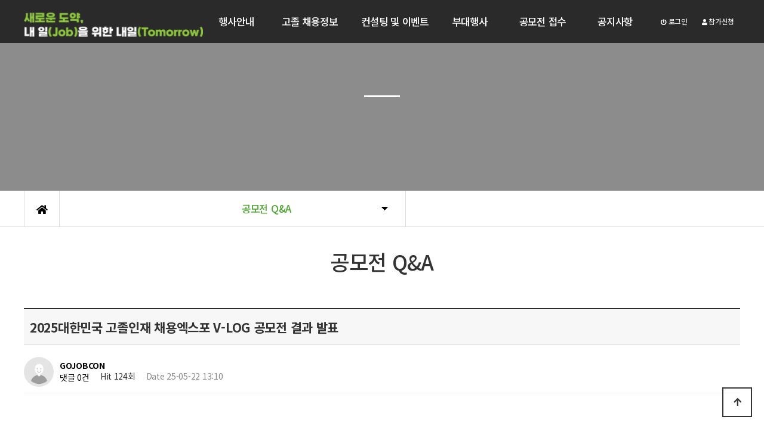

--- FILE ---
content_type: text/html; charset=utf-8
request_url: https://www.gojobcon.kr/bbs/board.php?bo_table=qna&wr_id=3
body_size: 42712
content:
<!doctype html>
<html lang="ko">
<head>
<meta charset="utf-8">
<meta name="viewport" content="width=device-width,initial-scale=1.0,minimum-scale=0,maximum-scale=10,user-scalable=yes">
<meta http-equiv="imagetoolbar" content="no">
<meta http-equiv="X-UA-Compatible" content="IE=edge">
<title>2025 대한민국 고졸 인재 채용엑스포</title>
<link rel="stylesheet" href="https://www.gojobcon.kr/theme/gojobcon/css/default.css?ver=191238">
<link rel="stylesheet" href="https://www.gojobcon.kr/js/font-awesome/css/font-awesome.min.css?ver=191238">
<link rel="stylesheet" href="https://www.gojobcon.kr/theme/gojobcon/skin/board/daon_inquiry/style.css?ver=191238">
<meta name="title" content="2025 대한민국 고졸 인재 채용엑스포" />
<meta name="application-name" content="2025 대한민국 고졸 인재 채용엑스포">
<meta name="description" content="2025 대한민국 고졸 인재 채용엑스포">
<meta name="keywords" content="2025 대한민국 고졸 인재 채용엑스포">
<link rel="canonical" href="https://www.gojobcon.kr/">
<meta name="og:type" property="og:type" content="website" />
<meta name="og:url" property="og:url" content="https://www.gojobcon.kr/" />
<meta name="og:title" property="og:title" content="2025 대한민국 고졸 인재 채용엑스포,채용엑스포,고졸 일자리,고졸,일자리,고졸인재채용박람회,고졸인재일자리콘서트,고졸일자리콘서트,고졸인재잡콘서트,고졸일자리,고졸 일자리 콘서트,고졸인재 일자리 콘서트" />
<meta name="og:image" property="og:image" content="https://www.gojobcon.kr/img/ogimage.jpg" />
<meta name="og:description" property="og:description" content="2025 대한민국 고졸 인재 채용엑스포" id="description" />
<!--[if lte IE 8]>
<script src="https://www.gojobcon.kr/js/html5.js"></script>
<![endif]-->
<script>
var g5_url       = "https://www.gojobcon.kr";
var g5_bbs_url   = "https://www.gojobcon.kr/bbs";
var g5_is_member = "";
var g5_is_admin  = "";
var g5_is_mobile = "";
var g5_bo_table  = "qna";
var g5_sca       = "";
var g5_editor    = "smarteditor2";
var g5_cookie_domain = "";
</script>
<script src="https://www.gojobcon.kr/js/jquery-1.12.4.min.js?ver=191228"></script>
<script src="https://www.gojobcon.kr/js/jquery-migrate-1.4.1.min.js?ver=191228"></script>
<script src="https://www.gojobcon.kr/js/jquery.menu.js?ver=191228"></script>
<script src="https://www.gojobcon.kr/js/common.js?ver=191228"></script>
<script src="https://www.gojobcon.kr/js/wrest.js?ver=191228"></script>
<script src="https://www.gojobcon.kr/js/placeholders.min.js?ver=191228"></script>
<script src="https://www.gojobcon.kr/js/jquery.anchorScroll.js?ver=191228"></script>
</head>
<body>
<link rel="stylesheet" type="text/css" href="https://www.gojobcon.kr/theme/gojobcon/html/css_js/default.css?ver=191238" />

<script language="javascript" type="text/javascript" src="https://www.gojobcon.kr/theme/gojobcon/html/css_js/gnb-jquery.easing.1.3.js"></script>
<script language="javascript" type="text/javascript" src="https://www.gojobcon.kr/theme/gojobcon/html/css_js/gnb-megamenu.js"></script>
<link rel="stylesheet" href="https://www.gojobcon.kr/theme/gojobcon/html/css_js/swiper.min.css">
<script type="text/javascript" src="https://www.gojobcon.kr/theme/gojobcon/html/css_js/swiper.min.js"></script>
<script src="https://www.gojobcon.kr/theme/gojobcon/html/css_js/swiper-animation.min.js"></script>
<link rel="stylesheet" href="https://www.gojobcon.kr/theme/gojobcon/html/css_js/animate.css" type="text/css">
<!--link rel="stylesheet" href="https://www.gojobcon.kr/theme/gojobcon/html/css_js/jquery.mb.YTPlayer.css" type="text/css">
<script src='https://www.gojobcon.kr/theme/gojobcon/html/css_js/jquery.magnific-popup.js'></script>
<link rel="stylesheet"  href="https://www.gojobcon.kr/theme/gojobcon/html/css_js/magnific-popup.css" type="text/css"-->
<link href="https://www.gojobcon.kr/theme/gojobcon/html/css_js/core.min.css" rel="stylesheet" type="text/css">
<link href="https://kit-free.fontawesome.com/releases/latest/css/free-v4-shims.min.css" media="all" rel="stylesheet">
<link href="https://kit-free.fontawesome.com/releases/latest/css/free-v4-font-face.min.css" media="all" rel="stylesheet">
<link href="https://kit-free.fontawesome.com/releases/latest/css/free.min.css" media="all" rel="stylesheet">

	 
		<div id="mobile_header">
		<div class="inner">
			<h1><a href="https://www.gojobcon.kr/index.php"><img src="/img/logo.2025.png?v=4" alt="대한민국 고졸 인재 채용엑스포" title="대한민국 고졸 인재 채용엑스포"></a></h1>
			<ul class="m_gnb">
				<li class="category"><a href="#none" class="qbt" title="전체메뉴열기"><i class="fa fa-outdent" aria-hidden="true"></i></a></li>
				<li class="home"><!-- <a href="https://www.gojobcon.kr/bbs/board.php?bo_table=qa"><i class="fa fa-pencil-alt" aria-hidden="true"></i></a> --></li>
			</ul>
		</div>
	</div>
	<div id="sideMenu">
		<div class="side_title qbt">대한민국 고졸 인재 채용엑스포 <i class="fa fa-window-close" aria-hidden="true" style="float:right; margin-right:10px; margin-top:20px;color:#4fa833"></i></div>
		<div id="gnba">
			<i class="fas fa-user-circle"></i>
						<div style="margin-top:10px;">
						 	<a href="/member/join.php">회원가입</a>
				<a href="https://www.gojobcon.kr/bbs/login.php">로그인</a>
			 			</div>
		</div>
		<div class="navi_bg">
			<div class="nav" >
				<ul class="subnav1">
					
						<li class="navi_set" >
							<div>행사안내<i class="fas fa-angle-down" aria-hidden="true" style="float:right; margin-right:10px; margin-top:12px;"></i></div>
														<ul class="subnav">
																	<li><a href="https://www.gojobcon.kr/introduce/01.php" target="_self">- 행사개요</a></li>
																	<li><a href="https://www.gojobcon.kr/introduce/02.php" target="_self">- 기업(기관) 참가신청</a></li>
																	<li><a href="https://www.gojobcon.kr/introduce/03.php" target="_self">- 일반관람안내</a></li>
																	<li><a href="https://www.gojobcon.kr/introduce/04.php" target="_self">- 함께하는 기업</a></li>
																	<li><a href="https://www.gojobcon.kr/introduce/05.php" target="_self">- 오시는 길</a></li>
															</ul>
													</li>
					
						<li class="navi_set" >
							<div>고졸 채용정보<i class="fas fa-angle-down" aria-hidden="true" style="float:right; margin-right:10px; margin-top:12px;"></i></div>
														<ul class="subnav">
																	<li><a href="https://www.gojobcon.kr/recruiting/01.php" target="_self">- 현장 참가기업</a></li>
																	<li><a href="https://www.gojobcon.kr/recruiting/04.php" target="_self">- 지난 2024년 참가기업</a></li>
															</ul>
													</li>
					
						<li class="navi_set" >
							<div>컨설팅 및 이벤트<i class="fas fa-angle-down" aria-hidden="true" style="float:right; margin-right:10px; margin-top:12px;"></i></div>
														<ul class="subnav">
																	<li><a href="https://www.gojobcon.kr/events/list.php" target="_self">- 취업 컨설팅</a></li>
																	<li><a href="https://www.gojobcon.kr/events/aice.php" target="_self">- AICE 인공지능 능력시험</a></li>
															</ul>
													</li>
					
						<li class="navi_set" >
							<div><a href="/events/03.php" target="_self">부대행사</a></div>
													</li>
					
						<li class="navi_set" >
							<div>공모전 접수<i class="fas fa-angle-down" aria-hidden="true" style="float:right; margin-right:10px; margin-top:12px;"></i></div>
														<ul class="subnav">
																	<li><a href="https://www.gojobcon.kr/events/01.php" target="_self">- V-LOG 공모전</a></li>
																	<li><a href="https://www.gojobcon.kr/events/02.php" target="_self">- 청년 창업아이디어 공모전</a></li>
																	<li><a href="https://www.gojobcon.kr/bbs/board.php?bo_table=cnotice" target="_self">- 공모전 공지사항</a></li>
															</ul>
													</li>
					
						<li class="navi_set" >
							<div>공지사항<i class="fas fa-angle-down" aria-hidden="true" style="float:right; margin-right:10px; margin-top:12px;"></i></div>
														<ul class="subnav">
																	<li><a href="https://www.gojobcon.kr/bbs/board.php?bo_table=notice" target="_self">- 공지사항</a></li>
																	<li><a href="https://www.gojobcon.kr/introduce/booth.php" target="_self">- 부스배치도</a></li>
																	<li><a href="https://www.gojobcon.kr/introduce/inquiry_form.php" target="_self">- 문의하기</a></li>
															</ul>
													</li>
									</ul>
			</div>
		</div>
	</div>
	<div id="back_cover"></div>



	
	<section id="header_wrap" >
		<div id="header" class="jbMenu sub">
			<div class="header_in">
				<div class="wrap_box">
					<h1 class="logo logo_a"><a href="https://www.gojobcon.kr/"><img src="/img/logo.2025.png?v=6" alt="대한민국 고졸 인재 채용엑스포" title="대한민국 고졸 인재 채용엑스포"></a></h1>
					<h1 class="logo logo_b"><a href="https://www.gojobcon.kr/"><img src="/img/logo.2025.png?v=6" alt="대한민국 고졸 인재 채용엑스포" title="대한민국 고졸 인재 채용엑스포"></a></h1>
					<h1 class="logo logo_sub_a"><a href="https://www.gojobcon.kr/"><img src="/img/logo-sub-white.png?v=4" alt="대한민국 고졸 인재 채용엑스포" title="대한민국 고졸 인재 채용엑스포"></a></h1>
					<h1 class="logo logo_sub_b"><a href="https://www.gojobcon.kr/"><img src="/img/logo-sub.png?v=4" alt="대한민국 고졸 인재 채용엑스포" title="대한민국 고졸 인재 채용엑스포"></a></h1>
					<div id="lnb" class="sub">
						<div class="lnb_wrap" style="position:relative;">

							<ul id="mainMenu">
								
									<li>
										<a href="https://www.gojobcon.kr/introduce/01.php" target="_self">행사안내<span></span></a>
										<ul class="lnb_sub">

																							<li><a href="https://www.gojobcon.kr/introduce/01.php" target="_self">행사개요</a></li>
																							<li><a href="https://www.gojobcon.kr/introduce/02.php" target="_self">기업(기관) 참가신청</a></li>
																							<li><a href="https://www.gojobcon.kr/introduce/03.php" target="_self">일반관람안내</a></li>
																							<li><a href="https://www.gojobcon.kr/introduce/04.php" target="_self">함께하는 기업</a></li>
																							<li><a href="https://www.gojobcon.kr/introduce/05.php" target="_self">오시는 길</a></li>
																					</ul>
									</li>

									<li></li>
								
									<li>
										<a href="/recruiting/01.php" target="_self">고졸 채용정보<span></span></a>
										<ul class="lnb_sub">

																							<li><a href="https://www.gojobcon.kr/recruiting/01.php" target="_self">현장 참가기업</a></li>
																							<li><a href="https://www.gojobcon.kr/recruiting/04.php" target="_self">지난 2024년 참가기업</a></li>
																					</ul>
									</li>

									<li></li>
								
									<li>
										<a href="/events/list.php" target="_self">컨설팅 및 이벤트<span></span></a>
										<ul class="lnb_sub">

																							<li><a href="https://www.gojobcon.kr/events/list.php" target="_self">취업 컨설팅</a></li>
																							<li><a href="https://www.gojobcon.kr/events/aice.php" target="_self">AICE 인공지능 능력시험</a></li>
																					</ul>
									</li>

									<li></li>
								
									<li>
										<a href="/events/03.php" target="_self">부대행사<span></span></a>
										<ul class="lnb_sub">

																					</ul>
									</li>

									<li></li>
								
									<li>
										<a href="/events/01.php" target="_self">공모전 접수<span></span></a>
										<ul class="lnb_sub">

																							<li><a href="https://www.gojobcon.kr/events/01.php" target="_self">V-LOG 공모전</a></li>
																							<li><a href="https://www.gojobcon.kr/events/02.php" target="_self">청년 창업아이디어 공모전</a></li>
																							<li><a href="https://www.gojobcon.kr/bbs/board.php?bo_table=cnotice" target="_self">공모전 공지사항</a></li>
																					</ul>
									</li>

									<li></li>
								
									<li>
										<a href="https://www.gojobcon.kr/bbs/board.php?bo_table=notice" target="_self">공지사항<span></span></a>
										<ul class="lnb_sub">

																							<li><a href="https://www.gojobcon.kr/bbs/board.php?bo_table=notice" target="_self">공지사항</a></li>
																							<li><a href="https://www.gojobcon.kr/introduce/booth.php" target="_self">부스배치도</a></li>
																							<li><a href="https://www.gojobcon.kr/introduce/inquiry_form.php" target="_self">문의하기</a></li>
																					</ul>
									</li>

									<li></li>
															</ul>
						</div>
					</div>

					
					<div id="gnbb" class='sub'>
						<span>
													<a href="https://www.gojobcon.kr/bbs/login.php"><i class="fa fa-power-off" aria-hidden="true"></i> 로그인</a>
							<a href="/member/join.php"><i class="fa fa-user" aria-hidden="true"></i> 참가신청</a>

						 						</span>
					</div>

				</div>
			</div>
		</div>
	</section>





	


		<section id="sub_visual" class="wow fadeIn">
			<div class="backgroundimg">
				<div class="visual_area" style=""></div>
			</div>
			<div class="background-wrap"></div>
		</section>


		<section id="sub_wrapper">
			<div id="sub_menu">
				<div class="sub_location">
					<div>
						<div class="cen"><a href="https://www.gojobcon.kr/index.php"><i class="fa fa-home" aria-hidden="true"></i></a></div>
						<ul class="">
							<li>
								<span></span>
								<ul>
																			<li><a href="https://www.gojobcon.kr/introduce/01.php" target="_self">행사안내</a></li>
																			<li><a href="/recruiting/01.php" target="_self">고졸 채용정보</a></li>
																			<li><a href="/events/list.php" target="_self">컨설팅 및 이벤트</a></li>
																			<li><a href="/events/03.php" target="_self">부대행사</a></li>
																			<li><a href="/events/01.php" target="_self">공모전 접수</a></li>
																			<li><a href="https://www.gojobcon.kr/bbs/board.php?bo_table=notice" target="_self">공지사항</a></li>
																	</ul>
							</li>
						</ul>
						<ul class="dep2">
							<li>
								<span>공모전 Q&A</span>
								<ul>
																	</ul>
							</li>
						</ul>
					</div>
				</div>
			</div>

			<div id="sub_tit">
				<!--div class="path">
					<li><a href="https://www.gojobcon.kr/index.php"><span class="ic-home"><i></i></span></a></li>
					<li></li>					<li>공모전 Q&A</li>
				</div-->
								<div class="title"></div>
				<!--p class="tc"><img src="/img/introduce/date.png" alt="2021. 3.24(수)~25(목) KINTEX 제2전시장 6홀" style="width:90%;max-width:574px;"></p-->
				<p class="normal_txt">	</p>
			</div>
			<div class="scontents">
				<div class="bg_vline"></div>
				<p class="eng"><em></em> 공모전 Q&A</p>
				<p class="stitle"></p>
	
<script src="https://www.gojobcon.kr/js/viewimageresize.js"></script>

<!-- 게시물 읽기 시작 { -->

<article id="bo_v" style="width:100%">
    <header>
        <h2 id="bo_v_title">
                        <span class="bo_v_tit">
            2025대한민국 고졸인재 채용엑스포 V-LOG 공모전 결과 발표</span>
        </h2>
    </header>


    <section id="bo_v_info">
        <h2>페이지 정보</h2>
        <div class="profile_info">
        	<div class="pf_img"><img src="https://www.gojobcon.kr/img/no_profile.gif" alt="profile_image"></div>
        	<div class="profile_info_ct">
        		<span class="sound_only">작성자</span> <strong><span class="sv_member">GOJOBCON</span></strong><br>
       		 	<span class="sound_only">댓글</span><strong><a href="#bo_vc"> 댓글 0건</a></strong>&nbsp;&nbsp;
        		<span class="sound_only">조회</span><strong>Hit 124회</strong>&nbsp;&nbsp;
        		<strong class="if_date"><span class="sound_only">작성일</span>Date 25-05-22 13:10</strong>
    		</div>
    	</div>

    	<!-- 게시물 상단 버튼 시작 { -->
	    <div id="bo_v_top">
	        
			
				    </div>
	    <!-- } 게시물 상단 버튼 끝 -->
    </section>

    <section id="bo_v_atc">
        <h2 id="bo_v_atc_title">본문</h2>

		      
        <div id="bo_v_img">
</div>

        <!-- 본문 내용 시작 { -->
        <div id="bo_v_con"><p style="margin-bottom:1rem;color:rgb(68,68,68);font-family:'Pretendard-Regular', 'Malgun Gothic', dotum, sans-serif;font-size:16px;background-color:rgb(255,255,255);"><span style="font-size:12pt;font-family:'나눔고딕', NanumGothic;">안녕하세요. </span><span style="font-size:12pt;font-family:'나눔고딕', NanumGothic;">V-Log공모전 운영사무국입니다.</span></p><p style="margin-bottom:1rem;color:rgb(68,68,68);font-family:'Pretendard-Regular', 'Malgun Gothic', dotum, sans-serif;font-size:16px;background-color:rgb(255,255,255);"><br /></p><p align="left" style="margin:0cm;color:rgb(68,68,68);line-height:normal;background:rgb(255,255,255);font-size:10pt;font-family:'맑은 고딕';"><span style="font-size:12pt;font-family:'나눔고딕', NanumGothic;color:rgb(0,0,0);">제출해주신 지원서는 모두 신중하고 면밀하게 검토되었으며<span lang="en-us" xml:lang="en-us" style="font-family:'나눔고딕', NanumGothic;font-size:12pt;">,</span></span></p><p align="left" style="margin:0cm;color:rgb(68,68,68);line-height:normal;background:rgb(255,255,255);font-size:10pt;font-family:'맑은 고딕';"><span style="font-size:12pt;font-family:'나눔고딕', NanumGothic;color:rgb(0,0,0);">고심 끝에 선발된 최종 수상자 명단을 아래와 같이 공지합니다<span lang="en-us" xml:lang="en-us" style="font-family:'나눔고딕', NanumGothic;font-size:12pt;">.</span></span></p><p align="left" style="margin:0cm;color:rgb(68,68,68);line-height:normal;background:rgb(255,255,255);font-size:10pt;font-family:'맑은 고딕';"><span style="font-size:12pt;font-family:'나눔고딕', NanumGothic;color:rgb(0,0,0);"><span lang="en-us" xml:lang="en-us" style="font-family:'나눔고딕', NanumGothic;font-size:12pt;"><br /></span></span></p><p align="left" style="margin:0cm;color:rgb(68,68,68);line-height:normal;background:rgb(255,255,255);font-size:10pt;font-family:'맑은 고딕';"><span style="font-size:12pt;font-family:'나눔고딕', NanumGothic;color:rgb(0,0,0);"><span lang="en-us" xml:lang="en-us" style="font-family:'나눔고딕', NanumGothic;font-size:12pt;"><br /></span></span></p><p align="left" style="margin:0cm;color:rgb(68,68,68);line-height:normal;background:rgb(255,255,255);font-size:10pt;font-family:'맑은 고딕';"><span style="font-size:11pt;font-family:'나눔고딕';color:rgb(0,0,0);"><span lang="en-us" xml:lang="en-us" style="font-family:'나눔고딕', NanumGothic;font-size:12pt;">---------------------------------------------------------------------------------</span></span></p><p align="left" style="margin:0cm;color:rgb(68,68,68);line-height:normal;background:rgb(255,255,255);font-size:10pt;font-family:'맑은 고딕';"><span style="font-size:11pt;font-family:'나눔고딕';color:rgb(0,0,0);"><span lang="en-us" xml:lang="en-us"><br /></span></span></p><p style="margin-bottom:1rem;color:rgb(68,68,68);font-family:'Pretendard-Regular', 'Malgun Gothic', dotum, sans-serif;font-size:16px;background-color:rgb(255,255,255);"><span style="font-family:'나눔고딕', NanumGothic;font-size:12pt;"><b><span style="font-family:'나눔고딕', NanumGothic;font-size:12pt;">최우수상</span></b> (팀명 가나다순)</span></p><p style="margin-bottom:1rem;color:rgb(68,68,68);font-size:16px;background-color:rgb(255,255,255);"><span style="font-family:'나눔고딕', NanumGothic;font-size:12pt;">-</span><span style="font-family:'나눔고딕', NanumGothic;font-size:12pt;"> </span><span style="font-family:'나눔고딕', NanumGothic;font-size:12pt;">경영과 취업스터디 / 서울영상고등학교</span></p><p style="margin-bottom:1rem;color:rgb(68,68,68);font-size:16px;background-color:rgb(255,255,255);"><span style="font-family:'나눔고딕', NanumGothic;font-size:12pt;">- 슈퍼노바 선정 / 선정국제관광고등학교</span><span style="font-family:'나눔고딕', NanumGothic;"></span></p><p style="margin-bottom:1rem;color:rgb(68,68,68);font-size:16px;background-color:rgb(255,255,255);"><span style="font-family:'나눔고딕', NanumGothic;font-size:12pt;">-</span><span style="font-family:'나눔고딕', NanumGothic;font-size:12pt;"> </span><span style="font-family:'나눔고딕', NanumGothic;font-size:12pt;">유랑 / 경기모바일과학교등학교</span></p><p style="margin-bottom:1rem;color:rgb(68,68,68);font-family:'Pretendard-Regular', 'Malgun Gothic', dotum, sans-serif;font-size:16px;background-color:rgb(255,255,255);"><span style="font-family:'나눔고딕', NanumGothic;font-size:12pt;"><br /></span></p><p style="margin-bottom:1rem;color:rgb(68,68,68);font-family:'Pretendard-Regular', 'Malgun Gothic', dotum, sans-serif;font-size:16px;background-color:rgb(255,255,255);"><span style="font-family:'나눔고딕', NanumGothic;font-size:12pt;"><b><span style="font-family:'나눔고딕', NanumGothic;font-size:12pt;">우수상</span></b></span></p><p style="margin-bottom:1rem;color:rgb(68,68,68);font-family:'Pretendard-Regular', 'Malgun Gothic', dotum, sans-serif;font-size:16px;background-color:rgb(255,255,255);"><span style="font-family:'나눔고딕', NanumGothic;font-size:12pt;">뷰포인트 / 매향여자정보고등학교</span><span style="font-family:'나눔고딕', NanumGothic;font-size:12pt;"></span></p><p style="margin-bottom:1rem;color:rgb(68,68,68);font-size:16px;background-color:rgb(255,255,255);"><span style="font-family:'나눔고딕', NanumGothic;font-size:12pt;">손승우팀 / 서울영상고등학교</span></p><p style="margin-bottom:1rem;color:rgb(68,68,68);font-size:16px;background-color:rgb(255,255,255);"><span style="font-family:'나눔고딕', NanumGothic;font-size:12pt;">인천해사 / 인천해사고등학교</span></p><p style="margin-bottom:1rem;color:rgb(68,68,68);font-size:16px;background-color:rgb(255,255,255);"><span style="font-family:'나눔고딕', NanumGothic;font-size:12pt;">펫고최강 누리용사 / 한국펫고등학교</span><span style="font-family:'나눔고딕', NanumGothic;"></span></p><p style="margin-bottom:1rem;color:rgb(68,68,68);font-size:16px;background-color:rgb(255,255,255);"><span style="font-family:'나눔고딕', NanumGothic;font-size:12pt;">홍연 /  경민비즈니스고등학교</span><span style="font-family:'나눔고딕', NanumGothic;"></span></p><p style="margin-bottom:1rem;color:rgb(68,68,68);font-family:'Pretendard-Regular', 'Malgun Gothic', dotum, sans-serif;font-size:16px;background-color:rgb(255,255,255);"><span style="font-family:'나눔고딕', NanumGothic;font-size:12pt;"><br /></span></p><p style="margin-bottom:1rem;color:rgb(68,68,68);font-family:'Pretendard-Regular', 'Malgun Gothic', dotum, sans-serif;font-size:16px;background-color:rgb(255,255,255);"><b><span style="font-family:'나눔고딕', NanumGothic;font-size:12pt;">입</span><span style="font-family:'나눔고딕', NanumGothic;font-size:12pt;">상</span></b></p><p style="margin-bottom:1rem;background-color:rgb(255,255,255);"><span style="font-family:'Pretendard-Regular', 'Malgun Gothic', dotum, sans-serif;color:rgb(68,68,68);"><span style="font-size:12pt;font-family:'나눔고딕', NanumGothic;">Code : 선일 / </span></span><span style="font-family:'Pretendard-Regular', 'Malgun Gothic', dotum, sans-serif;color:rgb(68,68,68);"><span style="font-size:12pt;font-family:'나눔고딕', NanumGothic;">선일빅데이터고등학교</span></span><span style="color:rgb(68,68,68);font-family:'Pretendard-Regular', 'Malgun Gothic', dotum, sans-serif;font-size:16px;"></span></p><p style="margin-bottom:1rem;background-color:rgb(255,255,255);"><span style="font-family:'Pretendard-Regular', 'Malgun Gothic', dotum, sans-serif;color:rgb(68,68,68);"><span style="font-size:12pt;font-family:'나눔고딕', NanumGothic;">Movieative / </span></span><span style="font-family:'Pretendard-Regular', 'Malgun Gothic', dotum, sans-serif;color:rgb(68,68,68);"><span style="font-size:12pt;font-family:'나눔고딕', NanumGothic;">목포중앙고등학교</span></span><span style="font-family:'Pretendard-Regular', 'Malgun Gothic', dotum, sans-serif;color:rgb(68,68,68);"><span style="font-size:16px;"></span></span></p><p style="margin-bottom:1rem;background-color:rgb(255,255,255);"><span style="font-family:'Pretendard-Regular', 'Malgun Gothic', dotum, sans-serif;color:rgb(68,68,68);"><span style="font-size:12pt;font-family:'나눔고딕', NanumGothic;">경기관광고등학고 위더스(WITHUS) / </span></span><span style="font-family:'Pretendard-Regular', 'Malgun Gothic', dotum, sans-serif;color:rgb(68,68,68);"><span style="font-size:12pt;font-family:'나눔고딕', NanumGothic;">경기관광고등학교</span></span><span style="font-family:'Pretendard-Regular', 'Malgun Gothic', dotum, sans-serif;color:rgb(68,68,68);"><span style="font-size:16px;"></span></span></p><p style="margin-bottom:1rem;background-color:rgb(255,255,255);"><span style="color:rgb(68,68,68);font-family:'나눔고딕', NanumGothic;font-size:12pt;">구해줘 스쿨즈 / </span><span style="font-family:'Pretendard-Regular', 'Malgun Gothic', dotum, sans-serif;color:rgb(68,68,68);"><span style="font-size:12pt;font-family:'나눔고딕', NanumGothic;">경화여자EB고등학교</span></span></p><p style="margin-bottom:1rem;background-color:rgb(255,255,255);"><span style="font-family:'Pretendard-Regular', 'Malgun Gothic', dotum, sans-serif;color:rgb(68,68,68);"><span style="font-size:12pt;font-family:'나눔고딕', NanumGothic;">까칠이와 반려동물들 / </span></span><span style="font-family:'Pretendard-Regular', 'Malgun Gothic', dotum, sans-serif;color:rgb(68,68,68);"><span style="font-size:12pt;font-family:'나눔고딕', NanumGothic;">은평메디텍고등학교</span></span></p><p style="margin-bottom:1rem;background-color:rgb(255,255,255);"><span style="font-family:'Pretendard-Regular', 'Malgun Gothic', dotum, sans-serif;color:rgb(68,68,68);"><span style="font-size:12pt;font-family:'나눔고딕', NanumGothic;">밤새 / </span></span><span style="font-family:'Pretendard-Regular', 'Malgun Gothic', dotum, sans-serif;color:rgb(68,68,68);"><span style="font-size:12pt;font-family:'나눔고딕', NanumGothic;">경복비즈니스고등학교</span></span><span style="font-family:'Pretendard-Regular', 'Malgun Gothic', dotum, sans-serif;color:rgb(68,68,68);"><span style="font-size:16px;"></span></span></p><p style="margin-bottom:1rem;background-color:rgb(255,255,255);"><span style="font-size:12pt;color:rgb(68,68,68);font-family:'나눔고딕', NanumGothic;">별솔편집소 / </span><span style="font-family:'Pretendard-Regular', 'Malgun Gothic', dotum, sans-serif;color:rgb(68,68,68);"><span style="font-size:12pt;font-family:'나눔고딕', NanumGothic;">청주여자상업고등학교</span></span></p><p style="margin-bottom:1rem;background-color:rgb(255,255,255);"><span style="font-family:'Pretendard-Regular', 'Malgun Gothic', dotum, sans-serif;color:rgb(68,68,68);"><span style="font-size:12pt;font-family:'나눔고딕', NanumGothic;">어.일.우 / </span></span><span style="font-family:'Pretendard-Regular', 'Malgun Gothic', dotum, sans-serif;color:rgb(68,68,68);"><span style="font-size:12pt;font-family:'나눔고딕', NanumGothic;">대전여자상업고등학교</span></span><span style="font-family:'Pretendard-Regular', 'Malgun Gothic', dotum, sans-serif;color:rgb(68,68,68);"><span style="font-size:16px;"></span></span></p><p style="margin-bottom:1rem;background-color:rgb(255,255,255);"><span style="font-family:'Pretendard-Regular', 'Malgun Gothic', dotum, sans-serif;color:rgb(68,68,68);"><span style="font-size:12pt;font-family:'나눔고딕', NanumGothic;">에버드림 / </span></span><span style="font-family:'Pretendard-Regular', 'Malgun Gothic', dotum, sans-serif;color:rgb(68,68,68);"><span style="font-size:12pt;font-family:'나눔고딕', NanumGothic;">대전생활과학고등학교</span></span></p><p style="margin-bottom:1rem;background-color:rgb(255,255,255);"><span style="font-family:'Pretendard-Regular', 'Malgun Gothic', dotum, sans-serif;color:rgb(68,68,68);"><span style="font-size:12pt;font-family:'나눔고딕', NanumGothic;">유화 / </span></span><span style="font-family:'Pretendard-Regular', 'Malgun Gothic', dotum, sans-serif;color:rgb(68,68,68);"><span style="font-size:12pt;font-family:'나눔고딕', NanumGothic;">매향여자정보고등학교</span></span></p><p style="margin-bottom:1rem;background-color:rgb(255,255,255);"><span style="font-family:'나눔고딕', NanumGothic;font-size:12pt;">---------------------------------------------------------------------------------</span><span style="font-family:'Pretendard-Regular', 'Malgun Gothic', dotum, sans-serif;color:rgb(68,68,68);"><span style="font-size:16px;"></span></span></p><p align="left" style="margin:0cm;color:rgb(68,68,68);line-height:normal;background:rgb(255,255,255);font-size:10pt;font-family:'맑은 고딕';"><span style="font-weight:bolder;"><span lang="en-us" xml:lang="en-us" style="font-size:12pt;font-family:'나눔고딕', NanumGothic;color:rgb(0,0,0);background:rgb(255,214,99);">[시상식 </span></span><span style="font-weight:bolder;"><span style="font-size:12pt;font-family:'나눔고딕', NanumGothic;color:rgb(0,0,0);background:rgb(255,214,99);">안내<span lang="en-us" xml:lang="en-us" style="font-family:'나눔고딕', NanumGothic;font-size:12pt;">]</span></span></span><span lang="en-us" xml:lang="en-us" style="font-size:11pt;font-family:'나눔고딕';color:rgb(0,0,0);"></span></p><p align="left" style="margin:0cm;color:rgb(68,68,68);line-height:normal;background:rgb(255,255,255);font-size:10pt;font-family:'맑은 고딕';"><span lang="en-us" xml:lang="en-us" style="font-size:12pt;font-family:'나눔고딕', NanumGothic;color:rgb(0,0,0);">- </span><span style="font-size:12pt;font-family:'나눔고딕', NanumGothic;color:rgb(0,0,0);">일시<span lang="en-us" xml:lang="en-us" style="font-family:'나눔고딕', NanumGothic;font-size:12pt;"> : 2025</span>년 5월 28일<span lang="en-us" xml:lang="en-us" style="font-family:'나눔고딕', NanumGothic;font-size:12pt;">(수</span><span lang="en-us" xml:lang="en-us" style="font-family:'나눔고딕', NanumGothic;font-size:12pt;">) 13시 20분</span></span></p><p align="left" style="margin:0cm;color:rgb(68,68,68);line-height:normal;background:rgb(255,255,255);font-size:10pt;font-family:'맑은 고딕';"><span lang="en-us" xml:lang="en-us" style="font-size:12pt;font-family:'나눔고딕', NanumGothic;color:rgb(0,0,0);">- </span><span style="font-size:12pt;font-family:'나눔고딕', NanumGothic;color:rgb(0,0,0);">장소<span lang="en-us" xml:lang="en-us" style="font-family:'나눔고딕', NanumGothic;font-size:12pt;"> : 일산 킨텍스 제2전시장 10B홀</span></span></p><p style="margin-bottom:1rem;background-color:rgb(255,255,255);"><br style="color:rgb(51,51,51);font-family:'돋움', Dotum;font-size:16px;letter-spacing:-0.32px;" /><font color="#333333" face="나눔고딕, NanumGothic"><span style="font-size:16px;letter-spacing:-0.32px;">-  </span></font><span style="color:rgb(51,51,51);font-family:'나눔고딕', NanumGothic;font-size:12pt;letter-spacing:-0.32px;">수상과 관련된 서류와 추후 일정은 별도 안내 예정</span></p><p style="margin-bottom:1rem;background-color:rgb(255,255,255);"><span style="color:rgb(68,68,68);font-family:'맑은 고딕';font-size:13.3333px;font-weight:bolder;"><span lang="en-us" xml:lang="en-us" style="font-size:12pt;font-family:'나눔고딕', NanumGothic;color:rgb(0,0,0);background:rgb(255,214,99);"><br /></span></span></p><p style="margin-bottom:1rem;background-color:rgb(255,255,255);"><span style="color:rgb(68,68,68);font-family:'맑은 고딕';font-size:13.3333px;font-weight:bolder;"><span lang="en-us" xml:lang="en-us" style="font-size:12pt;font-family:'나눔고딕', NanumGothic;color:rgb(0,0,0);background:rgb(255,214,99);">[문의</span></span><span style="color:rgb(68,68,68);font-family:'맑은 고딕';font-size:13.3333px;font-weight:bolder;"><span style="font-size:11pt;font-family:'나눔고딕';color:rgb(0,0,0);background:rgb(255,214,99);"><span lang="en-us" xml:lang="en-us" style="font-family:'나눔고딕', NanumGothic;font-size:12pt;">]</span></span></span><span style="color:rgb(51,51,51);font-family:'돋움', Dotum;font-size:16px;letter-spacing:-0.32px;"></span></p><p style="margin-bottom:1rem;background-color:rgb(255,255,255);"><span style="color:rgb(68,68,68);font-family:'맑은 고딕';font-size:13.3333px;font-weight:bolder;"><span style="font-size:11pt;font-family:'나눔고딕';color:rgb(0,0,0);background:rgb(255,214,99);"><span lang="en-us" xml:lang="en-us"><span style="color:rgb(92,92,92);font-family:'나눔고딕', NanumGothic;font-weight:400;letter-spacing:-0.28px;background-color:rgb(255,255,255);font-size:12pt;">- V-LOG 공모전</span><span style="color:rgb(92,92,92);font-family:'나눔고딕', NanumGothic;font-weight:400;letter-spacing:-0.28px;background-color:rgb(255,255,255);font-size:12pt;"> 공모전 운영사무국: vloginfo@naver.com / 010-2657-9480</span></span></span></span></p><p style="margin-bottom:1rem;background-color:rgb(255,255,255);"><span style="color:rgb(68,68,68);font-family:'맑은 고딕';font-size:13.3333px;font-weight:bolder;"><span style="font-size:11pt;font-family:'나눔고딕';color:rgb(0,0,0);background:rgb(255,214,99);"><span lang="en-us" xml:lang="en-us"><br /></span></span></span></p></div>
                <!-- } 본문 내용 끝 -->

        

        <!--  추천 비추천 시작 { -->
                <!-- }  추천 비추천 끝 -->

		 <div id="bo_v_share">
        		        	    </div>

    </section>

    
    
    
	<div class="view_bt">
	
	        <ul class="btn_bo_user bo_v_com">
				<li><a href="https://www.gojobcon.kr/bbs/board.php?bo_table=qna" class="btn_b011 btn" title="목록"><i class="fa fa-list" aria-hidden="true"></i><span class="">목록</span></a></li>
	            	            	        		        </ul>			
	         <script>

            jQuery(function($){
                // 게시판 보기 버튼 옵션
				$(".btn_more_opt.is_view_btn").on("click", function(e) {
                    e.stopPropagation();
				    $(".more_opt.is_view_btn").toggle();
				});
;				
				$(".more_opt_close1").on("click", function(){
					$('.more_opt.is_view_btn').hide();
				});

                $(document).on("click", function (e) {
                    if(!$(e.target).closest('.is_view_btn').length) {
                        $(".more_opt.is_view_btn").hide();
                    }
                });
            });
            </script>
	        	</div>
    
        <ul class="bo_v_nb">
                <li class="btn_next"><span class="nb_tit"><i class="fa fa-chevron-down" aria-hidden="true"></i> 다음글</span><a href="https://www.gojobcon.kr/bbs/board.php?bo_table=qna&amp;wr_id=2">2024 대한민국 고졸인재 채용엑스포 V-LOG 공모전 결과발표</a>  <span class="nb_date">24.05.27</span></li>    </ul>
    
    
<script>
// 글자수 제한
var char_min = parseInt(0); // 최소
var char_max = parseInt(0); // 최대
</script>
<button type="button" class="cmt_btn"><span class="total"><b>댓글</b> 0</span><span class="cmt_more"></span></button>
<!-- 댓글 시작 { -->
<section id="bo_vc">
    <h2>댓글목록</h2>
        <p id="bo_vc_empty">등록된 댓글이 없습니다.</p>
</section>
<!-- } 댓글 끝 -->

<!-- } 댓글 쓰기 끝 -->
<script>
jQuery(function($) {            
    //댓글열기
    $(".cmt_btn").click(function(e){
        e.preventDefault();
        $(this).toggleClass("cmt_btn_op");
        $("#bo_vc").toggle();
    });
});
</script><script src="https://www.gojobcon.kr/js/md5.js"></script>
</article>
<!-- } 게시판 읽기 끝 -->

<script>

function board_move(href)
{
    window.open(href, "boardmove", "left=50, top=50, width=500, height=550, scrollbars=1");
}
</script>

<script>
$(function() {
    $("a.view_image").click(function() {
        window.open(this.href, "large_image", "location=yes,links=no,toolbar=no,top=10,left=10,width=10,height=10,resizable=yes,scrollbars=no,status=no");
        return false;
    });

    // 추천, 비추천
    $("#good_button, #nogood_button").click(function() {
        var $tx;
        if(this.id == "good_button")
            $tx = $("#bo_v_act_good");
        else
            $tx = $("#bo_v_act_nogood");

        excute_good(this.href, $(this), $tx);
        return false;
    });

    // 이미지 리사이즈
    $("#bo_v_atc").viewimageresize();
});

function excute_good(href, $el, $tx)
{
    $.post(
        href,
        { js: "on" },
        function(data) {
            if(data.error) {
                alert(data.error);
                return false;
            }

            if(data.count) {
                $el.find("strong").text(number_format(String(data.count)));
                if($tx.attr("id").search("nogood") > -1) {
                    $tx.text("이 글을 비추천하셨습니다.");
                    $tx.fadeIn(200).delay(2500).fadeOut(200);
                } else {
                    $tx.text("이 글을 추천하셨습니다.");
                    $tx.fadeIn(200).delay(2500).fadeOut(200);
                }
            }
        }, "json"
    );
}
</script>
<!-- } 게시글 읽기 끝 -->
	</div>
</section>


	<footer>
		<section id="footer">
			<!--div class="copy_bar">
				<div>
					<p class="copy_menu"><a href="https://www.gojobcon.kr/bbs/content.php?co_id=privacy" >개인정보처리방침</a></p>
				</div>
			</div-->
			<div class="copy_area">
				<div class="copy_logo">
					<h2>2025 대한민국 고졸 인재 채용엑스포</h2>
				</div>
				<div class="copyright">
					<p>
						<span>04505 서울시 중구 청파로 463 한국경제신문 편집국</span><br>
						<span>Tel. 02-360-4144/4521</span>
						<span>Fax. 02-360-6610</span>
						<span>E-mail. info@gojobcon.kr</span>
					</p>
				</div>
			</div>


		</section>
	</footer>

		<div class="q-menu" id="backtotop">
		<nav>
			<div><a href="https://www.gojobcon.kr"><i class="fa fa-home"></i><span>메인으로</span></a></div>
			<div><a href="/introduce/01.php"><i class="fa fa-book"></i><span>행사안내</span></a></div>
			<div><a href="/introduce/05.php"><i class="fa fa-map"></i><span>오시는 길</span></a></div>
			<div><a href="#top"><i class="fa fa-angle-up"></i><span>Top</span></a></div>
		</nav>
	</div>
			<script src="https://www.gojobcon.kr/theme/gojobcon/html/css_js/common.js"></script>
    <button type="button" id="top_btn"><i class="fa fa-arrow-up" aria-hidden="true"></i><span class="sound_only">상단으로</span></button>
	<script>
	$(function() {
		$("#top_btn").on("click", function() {
			$("html, body").animate({scrollTop:0}, '500');
			return false;
		});
	});
	</script>

<!-- } 하단 끝 -->

<script>
(function ($) {
    $.fn.ezMark = function (options) {
        options = options || {};
        var defaultOpt = {
            checkboxCls: options.checkboxCls || 'ez-checkbox',
            radioCls: options.radioCls || 'ez-radio',
            checkedCls: options.checkedCls || 'ez-checked',
            selectedCls: options.selectedCls || 'ez-selected',
            hideCls: 'ez-hide'
        };
        return this.each(function () {
            var $this = $(this);
            var wrapTag = $this.attr('type') == 'checkbox' ? '<span class="' + defaultOpt.checkboxCls + '">' : '<span class="' + defaultOpt.radioCls + '">';
            // for checkbox
            if ($this.attr('type') == 'checkbox') {
                $this.addClass(defaultOpt.hideCls).wrap(wrapTag).change(function () {

                    if ($(this).is(':checked')) {
                        $(this).parent().addClass(defaultOpt.checkedCls);
                        $(this).parent().parent().addClass(defaultOpt.checkedCls);
                    } else {
                        $(this).parent().removeClass(defaultOpt.checkedCls);
                        $(this).parent().parent().removeClass(defaultOpt.checkedCls);
                    }
                });

                if ($this.is(':checked')) {
                    $this.parent().addClass(defaultOpt.checkedCls);
                }
            } else if ($this.attr('type') == 'radio') {
                $this.addClass(defaultOpt.hideCls).wrap(wrapTag).change(function () {

                    // radio button may contain groups! - so check for group
                    $('input[name="' + $(this).attr('name') + '"]').each(function () {
                        if ($(this).is(':checked')) {
                            $(this).parent().addClass(defaultOpt.selectedCls);
                            $(this).parent().parent().addClass(defaultOpt.selectedCls);
                        } else {
                            $(this).parent().removeClass(defaultOpt.selectedCls);
                            $(this).parent().parent().removeClass(defaultOpt.selectedCls);
                        }
                    });
                });

                if ($this.is(':checked')) {
                    $this.parent().addClass(defaultOpt.selectedCls);
                }
            }
        });
    }
})(jQuery);
$(function() {
		$('input[type="checkbox"]').ezMark();
    $('input[type="radio"]').ezMark();
	    // 폰트 리사이즈 쿠키있으면 실행
    font_resize("container", get_cookie("ck_font_resize_rmv_class"), get_cookie("ck_font_resize_add_class"));
});
</script>



<!-- ie6,7에서 사이드뷰가 게시판 목록에서 아래 사이드뷰에 가려지는 현상 수정 -->
<!--[if lte IE 7]>
<script>
$(function() {
    var $sv_use = $(".sv_use");
    var count = $sv_use.length;

    $sv_use.each(function() {
        $(this).css("z-index", count);
        $(this).css("position", "relative");
        count = count - 1;
    });
});
</script>
<![endif]-->


<script src="https://www.gojobcon.kr/theme/gojobcon/html/css_js/wow.min.js"></script> 
<script> new WOW().init(); </script>

</body>
</html>

<!-- 사용스킨 : theme/daon_inquiry -->


--- FILE ---
content_type: text/css
request_url: https://www.gojobcon.kr/theme/gojobcon/html/css_js/default.css?ver=191238
body_size: 135631
content:
@charset "UTF-8";
/*****************************************************************

		Copyright C 다온테마 All rights reserved. 
		daontheme@daum.net
		본 페이지는 유료컨텐츠 다온테마용 CSS입니다. 불법복제시 법적인 제제를 받으실 수 있습니다. 
		라이센스를 삭제하지 마세요. 라이센스 삭제시 불법 사용으로 간주될 수 있습니다.

******************************************************************/

body,td,h1,h2,h3,h4,h5,div,p,li,ul,ol,dd,dt,section,input,textarea,select,button{margin:0;padding:0; font-size:14px; color:#333; line-height:1.6em; letter-spacing:-0.02em;}
ul,ol,li{margin:0;padding:0;list-style:none;}

caption {display:none;}

a, img{border:0px; vertical-align:middle;}
a{text-decoration:none;}
strong{font-weight:600;}
*, :after, :before { -webkit-box-sizing: border-box; -moz-box-sizing: border-box; box-sizing: border-box;}

.lview{}
.sview{display:none;} 
.mview{display:none;}


/* 중간기기~작은기기 모바일 상단 */
#mobile_header {width:100%; height:60px;  line-height:60px; border:0px solid red; z-index:999999; display:none;}
#mobile_header .inner {top:0; left:0; z-index:50; width:100%; height:60px; line-height:60px; overflow:hidden; background:#fffdcc;}
#mobile_header h1 { width:220px; padding-top:10px; text-align:center; margin:0 auto; }
#mobile_header h1 img { max-height:40px;  overflow:hidden;}
#mobile_header .m_gnb li {list-style:none;}
#mobile_header .m_gnb li a {display:block; top:0; width:100%; text-align:center; color:transparent;}
#mobile_header .m_gnb li.category a i{float:left; position:absolute; width:20px; height:20px; line-height:20px; left:15px; top:20px; font-size:20px; color:#4fa833;}
#mobile_header .m_gnb li.home a i { float:left; position:absolute; width:20px; height:20px; line-height:20px; right:15px; top:20px; font-size:20px; color:#fff; }
#back_cover {position:absolute; display:none; left:0; top:0;  width:100%; height:100%; top:0px; background:rgba(0,0,0,0.5); z-index:9999998;}
#sideMenu {display:inline; position:fixed; top:0; left:-250px; width:249px; height:100%; background-color:#fff; z-index:9999999;}
#sideMenu .side_title{height:60px; line-height:60px; background-color:#4fa833; color:#fff; text-align:center; font-size:1.3em; cursor:pointer;}
#sideMenu .navi_bg{ width:100%;} 
#sideMenu .nav { width:100%; margin:0 auto; padding:0; padding-bottom:30px; list-style: none; box-sizing:border-box;  overflow:auto; height:500px;} 
#sideMenu .nav ul { width:100%; margin:0; padding:0;}
#sideMenu .navi_set{ display:inline;  margin:0; padding:10px 0 10px 0; text-align:center;  }
#sideMenu .navi_set > div {display:block; width:100%; height:40px; line-height:40px; border-bottom:1px solid #aaa; text-align:left; background-color:#fff; color:#333; text-indent:10px; cursor:pointer;}
#sideMenu .navi_set > div > a{display:block; width:100%; height:40px; line-height:40px;}
#sideMenu .navi_set ul {display:none;}
#sideMenu .navi_set ul li {list-style:none; border-bottom:1px solid #eee;}
#sideMenu .navi_set ul li a{display:block; width:100%; height:30px; line-height:30px; text-align:left; font-size:0.9em; color:#333; cursor:pointer;  text-indent:20px; background-color:#fff;}
#sideMenu .navi_set ul li a:hover{color:#4fa833; background-color:#e1f6f5; }
#gnba {background-color:#fffdcc; text-align:center; padding:10px 0;}
#gnba i{color:#4fa833; font-size:30px;}
#gnba a { color:#fff; text-align:center; font-size:0.85em;  padding:5px 10px; margin:0 2px;  background:#4fa833; border-radius:3px;}
#gnba a:hover { background:#4fa833; color:#000; }
.jbmFixed{position:fixed !important; top:0; left:0;}



/* 큰기기 PC 상단 */
#header_wrap { width:100%; min-width:1200px; overflow-x:hidden;}
.wrap_box { position:relative; width:1200px; margin:0 auto; background:none; }
.wrap_box h1.logo, #header.jbFixed .wrap_box h1.logo, #header.sub .wrap_box h1.logo {display:none !important;}
.wrap_box h1.logo img {width:300px;}
.wrap_box h1.logo.logo_a {display:inline !important;;vertical-align:middle;}
#header.jbFixed .wrap_box h1.logo.logo_b{display:inline !important; vertical-align:middle;}

#header.sub .wrap_box h1.logo.logo_sub_a {margin-top: 5px;display:inline !important; vertical-align:middle;}
#header.sub.jbFixed .wrap_box h1.logo {display:none !important;}
#header.sub.jbFixed .wrap_box h1.logo.logo_sub_b{display:inline !important; vertical-align:middle; }
/*



.wrap_box h1.logo_a a img{width:262px;display:inline; vertical-align:middle; }
.wrap_box h1.logo_b a img {width:262px; display:none; }
.wrap_box h1.logo_sub_a a img, .wrap_box h1.logo_sub_b a img {width: 278px; display:none; }

#header.jbFixed .wrap_box h1.logo_a a img, #header.jbFixed .wrap_box h1.logo_sub_a a img, #header.jbFixed .wrap_box h1.logo_sub_b a img{display:none;  }
#header.jbFixed .wrap_box h1.logo_b a img{display:inline; vertical-align:middle;}


#header.sub .wrap_box h1.logo_a a img, #header.sub .wrap_box h1.logo_b a img, #header.sub .wrap_box h1.logo_sub_b a img{display:none; }
#header.sub .wrap_box h1.logo_sub_a a img{display:inline; vertical-align:middle; }

#header.sub.jbFixed .wrap_box h1.logo_sub_b a img{display:inline; vertical-align:middle; }
#header.sub.jbFixed .wrap_box h1.logo_a a img, #header.sub.jbFixed .wrap_box h1.logo_b a img, #header.sub.jbFixed .wrap_box h1.logo_sub_a a imgdisplay:none; }

*/


#header { position:absolute; top:0; left:0; width:100%; min-height:72px;  z-index:500 !important; height:72px; transition: 0.5s all ease; -webkit-transition: 0.5s all ease; -moz-transition: 0.5s all ease; -ms-transition: 0.5s all ease; -o-transition: 0.5s all ease;}
#header.main {
	background:#fff; 
	/*border-bottom: 1px solid #dcdd91;
    box-shadow: 0px 1px 7px rgb(92 146 0 / 30%);*/
}
#header.sub {
	background: rgb(0 0 0 / 70%);
}
#header h1 { position:absolute; display:block; top:6px; line-height:54px; left:0; transition: all .3s ease-in-out; background:none;}
.logo_b img {width:250px;}
#header.header_on{height:300px !important;border-bottom: 1px solid #dcdd91;
	box-shadow: 0px 1px 7px rgb(92 146 0 / 30%);} /* 메뉴 배경의 높이를 입력합니다.*/
#header.sub.header_on{height:300px !important; background: rgb(0 0 0 / 60%); border-bottom: 1px solid #dcdd91;
	box-shadow: 0px 1px 7px rgb(92 146 0 / 30%);} 
#lnb {position:relative; float:right; margin-right:160px; line-height:72px !important; background:none;}
#lnb:hover .lnb_wrap {height:280px;} /*메뉴의 높이를 입력합니다.*/
#lnb .lnb_wrap { position:relative; overflow:hidden; height:72px; min-height:72px; transition: 0.5s all ease; -webkit-transition: 0.5s all ease; -moz-transition: 0.5s all ease; -ms-transition: 0.5s all ease; -o-transition: 0.5s all ease;}
#lnb .lnb_wrap > ul > li { float:left; text-align:center; }
#lnb .lnb_wrap > ul > li > a { display:block; width:100%; padding:0 20px; font-size:1.2em; font-weight:500; color:#000000; height:72px; line-height:72px; border-bottom:0px solid rgba(255,255,255,0); }
#lnb.sub .lnb_wrap > ul > li > a { color:#fff !important;}

#lnb .lnb_wrap > ul > li > a > span{display:block; background:#4fa833; width:0px; height:2px; margin:0 auto; transition: 0.5s all ease; -webkit-transition: 0.5s all ease; -moz-transition: 0.5s all ease; -ms-transition: 0.5s all ease; -o-transition: 0.5s all ease;}
#lnb .lnb_wrap > ul > li.current > a, #lnb .lnb_wrap > ul > li.actived > a { color:#000; font-weight:500; border-bottom:0px solid rgba(255,255,255,1); transition: 0.5s all ease; -webkit-transition: 0.5s all ease; -moz-transition: 0.5s all ease; -ms-transition: 0.5s all ease; -o-transition: 0.5s all ease;}
#lnb .lnb_wrap > ul > li.current > a > span, #lnb .lnb_wrap > ul > li.actived > a > span{display:block; background:#4fa833; width:100%;}
#lnb .lnb_sub { margin-top:10px;text-align:center; }
#lnb .lnb_sub li a { display:block; color:#000; padding:0; margin:0 0 2px 0; height:30px; line-height:30px; font-size:1em; letter-spacing:-0.5px;}
#lnb.sub .lnb_sub li a { color:#fff !important; }
#lnb.sub .lnb_sub li a:hover { color:#4fa833 !important; }
#lnb .lnb_sub li a:hover { display:block; color:#4fa833; font-weight:400; }
#gnbb {position:absolute; right:0; }
#gnbb i {font-size:0.85em;}
#gnbb a { color:#000; text-align:center; font-size:0.85em;  line-height:72px; padding:5px 10px; margin:0px; }
#gnbb.sub a { color:#fff; }
#gnbb a:hover i { color:#4fa833; }
#gnbb a:hover { color:#4fa833; }
#gnbb a.btn2 { color:#000; text-align:center; font-size:0.85em;  line-height:72px; padding:5px 10px; margin:0px;  }
#gnbb a.btn2:hover { background:#000; color:#fff; }
.jbFixed { min-height:auto !important;}
.jbFixed .header_in { position:fixed !important; top:0px; width:100% !important; background:rgba(255,255,255,1); border-bottom: 1px solid #e1f6f5; box-shadow: 0px 3px 7px rgb(0 0 0 / 10%);}
.jbFixed .header_in #lnb { margin-top:0;}
.jbFixed .header_in #lnb:hover .lnb_wrap{height:280px;} /*메뉴의 높이를 입력합니다.*/
.jbFixed .header_in #lnb .lnb_wrap{height:60px; min-height:60px;}
.jbFixed .header_in #lnb .lnb_wrap > ul > li > a { height:60px; line-height:60px; color:#000 !important;}
.jbFixed .header_in #lnb .lnb_sub li a { display:block; color:#000 !important; padding:0; margin:0 0 2px 0; height:30px; line-height:30px; font-size:1em; letter-spacing:-0.5px;}
.jbFixed .header_in #lnb .lnb_sub li a:hover { display:block; color:#8dabe2; font-weight:400; }
.jbFixed .header_in #gnbb a { color:#000 !important;height:60px; line-height:60px !important;}
.jbFixed .header_in #gnbb a.btn2 { color:#000 !important; text-align:center; font-size:0.85em;  line-height:80px; padding:5px 10px; margin:0 1px; border-radius:0px;}
.jbFixed .header_in #gnbb a.btn2:hover { background:#555 !important; color:#000 !important; }
/*.jbFixed .header_in h1 {  height:60px; line-height:50px !important;}
.jbFixed .header_in h1 img { width:80%; transition: all .3s ease-in-out;}*/



/* 인덱스 */
#container {position:relative; width:100%; margin: 20px 0 0 0; padding:0; z-index:1;}


#main_visual{clear:both; position:relative; text-align:center; width:100%; padding:0; margin:0px auto; overflow:hidden; }
#main_visual:after{ content:""; display:block; clear:both;}
#main_visual .swiper-slide{width:100%; height:auto; padding:0; background-color:#000; overflow:hidden;}
#main_visual .swiper-slide div.backgroundimg{width:100%; height:100%; z-index:1;}
#main_visual .swiper-slide .backgroundimg .mobile_only{display:none;}
#main_visual .swiper-slide .backgroundimg img{width:100%; height:auto;}
#main_visual .sliderkit-text {width:100%; height:200px; position:absolute; top:50%; margin-top:-70px; left:50%;  margin-left:-50%; text-align:center; z-index:2;}
#main_visual .sliderkit-text h1.lviewa{opacity:0; font-size:3.5em;  color:#fff; line-height:1.3em; font-weight:700; text-shadow: 0px 1px 4px #000; padding-bottom:10px;}
#main_visual .sliderkit-text h1.sviewa{opacity:0; font-size:1.3em;  color:#fff; line-height:1.3em; text-shadow: 0px 1px 4px #000; padding-bottom:10px;}
#main_visual .sliderkit-text div{opacity:0;}
#main_visual .sliderkit-text div span{display:inline-block; padding:5px 15px; margin:10px auto; background:#C53428;}
#main_visual .sliderkit-text div span h2{ font-size:1.3em; color:#fed700;  letter-spacing:0.05em; }
#main_visual .swiper-button-prev,.swiper-container-rtl .swiper-button-next{left:60px; top:50%; margin-top:-25px; display:block; background:url("../image/visual_prev_on.png")  center left no-repeat; opacity : 0.7; width:50px; height:50px; color:rgba(255,255,255,0); transition: 0.5s all ease; -webkit-transition: 0.5s all ease; -moz-transition: 0.5s all ease; -ms-transition: 0.5s all ease; -o-transition: 0.5s all ease;}
#main_visual .swiper-button-next,.swiper-container-rtl .swiper-button-prev{right:60px; top:50%; margin-top:-25px; display:block; background:url("../image/visual_next_on.png") center right no-repeat; opacity : 0.7; width:50px; height:50px; color:rgba(255,255,255,0); transition: 0.5s all ease; -webkit-transition: 0.5s all ease; -moz-transition: 0.5s all ease; -ms-transition: 0.5s all ease; -o-transition: 0.5s all ease;}
#main_visual .swiper-button-prev:hover,.swiper-container-rtl .swiper-button-next:hover{opacity :1; }
#main_visual .swiper-button-next:hover,.swiper-container-rtl .swiper-button-prev:hover{opacity :1; }
#main_visual .swiper-pagination-bullet-active{background:#C53428;}




#business_wrap {width:100%; padding-top:100px; margin:0 auto; background:url('../image/business_back.jpg')no-repeat; background-position:top center; }
#business_wrap:after{ content:""; display:block; clear:both;}
#business_wrap .business_tit{ width:100%; max-width:1200px; margin:0px auto; padding-bottom:50px;}
#business_wrap .business_tit p { text-align:center; font-size:2.5em;  line-height:50px; color:#000; font-weight:500; padding:0 10px; margin:0px auto;  }
#business_wrap .business_tit span { display:block; text-align:center; font-size:1.15em; color:#777;  padding:0 10px; margin:10px 0 20px 0;}
#business_wrap .business_area {width:100%; max-width:1200px; margin:0 auto;}
#business_wrap .business_area:after {display:block; clear:both; content:'';}
#business_wrap .business_area ul li {float:left;  width:32%; height:100%; margin:0; padding:0; text-align:center; background:none; }
#business_wrap .business_area ul li:nth-child(2) {margin:0 2%; }
#business_wrap .business_area ul li img {width:100%; }
#business_wrap .business_area ul li .summary {position:relative; z-index:10;  left:0; top:-80px; width:90%; margin:0 auto;  padding:20px 20px 0 20px; background:#fff; border-radius:10px; transition:all .5s ease; -moz-transition:all .5s ease; -ms-transition:all .5s ease; -webkit-transition:all .5s ease; -o-transition:all .5s ease; }
#business_wrap .business_area ul li:hover .summary { top:-90px; cursor:pointer; }
#business_wrap .business_area ul li .summary .name {height:50px; line-height:50px; color:#000; font-size:1.5em; }
#business_wrap .business_area ul li .summary .sname {padding-bottom:20px; color:#777; font-size:1em;}
#business_wrap .business_area ul li .summary .btn_view {display:inline-block; width:40px; height:40px; cursor:pointer; background: url('../image/btn_plus_off.png')no-repeat; }
#business_wrap .business_area ul li:hover .summary .btn_view {display:inline-block;  width:40px; height:40px; cursor:pointer; background: url('../image/btn_plus_on.png')no-repeat; }


#company_wrap {width:100%; max-width:1980px; padding:100px 0 80px 0; margin:0 auto; background:url('../image/company_back.jpg')repeat-y; background-position:left 20%; background-attachment: contain;}
#company_wrap:after{ content:""; display:block; clear:both;}
#company_wrap .company_tit{ width:100%; max-width:1200px; margin:0px auto; }
#company_wrap .company_tit p { text-align:center; font-size:2.5em;  line-height:50px; color:#fff; font-weight:500; padding:0 10px; margin:0px auto;  }
#company_wrap .company_tit span { display:block; text-align:center; font-size:1.15em; color:#fff;  padding:0 10px; margin:10px 0 20px 0;}
#company_wrap .circle_wrap {width:100%; max-width:1200px; margin:0 auto; }
#company_wrap .circle_wrap .circle_area {width:100%; position: relative; display: inline-block; text-align:center; border:0px solid red;}
#company_wrap .circle_wrap .circle_area li {position: relative; display: inline-block; width: 220px; height: 220px; border-radius: 50%; margin:30px; margin-bottom:20px; background:#fff; }
#company_wrap .circle_wrap .circle_area li .tb {width: 100%; height: 100%; display: table;}
#company_wrap .circle_wrap .circle_area li .tb .td {display: table-cell; vertical-align: middle;}
#company_wrap .circle_wrap .circle_area li .tb .td i {display:block; text-align:center; font-size:3em; }
#company_wrap .circle_wrap .circle_area li .tb .td em { position:absolute; top:0; left:-20px; font-size: 2em; line-height: 25px; font-weight:400; color:#fff; opacity:0.5;}
#company_wrap .circle_wrap .circle_area li .tb .td p {font-size:1.5em; line-height: 25px; margin-top:15px;}
#company_wrap .circle_wrap .circle_area li:hover {background:#57b6e6; transition: 0.3s all ease;   -webkit-transition: 0.3s all ease;   -moz-transition: 0.3s all ease;   -ms-transition: 0.3s all ease;   -o-transition: 0.3s all ease; }
#company_wrap .circle_wrap .circle_area li:hover .tb .td i {color:#fff; }
#company_wrap .circle_wrap .circle_area li:hover .tb .td p {color:#fff; }



#pro_wrap { width:100%; margin:0px auto; padding:100px 0 60px 0; }
#pro_wrap:after{ content:""; display:block; clear:both;}
#pro_area { width:100%; max-width:1200px; margin:0px auto;}
#pro_area .pro_tit p { text-align:center; font-size:2.5em;  line-height:50px; color:#000; font-weight:500; padding:0 10px; margin:0px auto;  }
#pro_area .pro_tit span { display:block; text-align:center; font-size:1.15em; color:#777;  padding:0 10px; margin:10px 0 20px 0;}
#pro_tab {position: relative; width:100%; max-width:1200px; margin:50px auto; }
#pro_tab:after{ content:""; display:block; clear:both;}
#pro_tab .tab {width:100%; text-align:center; border:0px solid #ddd;  margin:0 auto; text-align:center;}
#pro_tab .tab:after{ content:""; display:block; clear:both;}
#pro_tab .tab li{display:inline-block; border-right:1px solid #ddd;  box-sizing:border-box;  background:#fff; overflow:hidden; }
#pro_tab .tab a{ display:block; text-align: center;  padding:0 20px; box-sizing:border-box; color:#333; font-size:1em;}
#pro_tab .tab a:hover{ text-decoration:underline; }
#pro_tab .tab li:last-child { border-right:0;}
#pro_tab .tab li.all { width:25%; background:#333; color:#fff;}
#pro_tab .tab li.all a { background:#333; color:#fff;}
#pro_tab .tab li.on a{background:#333; color:#fff;}
#pro_tab li{position: relative;}
#pro_tab div li a{display: inline-block; margin-right:0px; font-size:0.9em; color:#333;}
#pro_tab > div{display: none; padding:0;  }
#pro_tab .active{display: block; margin-top:0px; padding:0px;}
#pro_tab .pro_list{ z-index:0;   width:100%; max-width:1200px; margin:40px auto; overflow:hidden;}
#pro_tab .pro_list:after {content:""; display:block; clear:both;}
#pro_tab .pro_list > ul{ width:100%; font-size:0; list-style:none; margin-bottom:0px; padding:0; overflow:hidden; }
#pro_tab .pro_list > ul > li{  display:inline-block; width:23%; margin-left:1%; margin-right:1%; padding-bottom:0px; text-align:center; }
#pro_tab .pro_list > ul > li > a{width:100%;}
#pro_tab .pro_list > ul > li > a > div > img { width:100%;  border:1px solid #EEE; box-sizing:border-box; cursor:pointer;}
#pro_tab .pro_list > ul > li > a > p {display:block; height:30px; width:90%; margin:0 auto; margin-top:20px; font-size:1.5em;font-weight:500; text-overflow:ellipsis;white-space:nowrap;word-wrap:normal;overflow:hidden}
#pro_tab .pro_list > ul > li > a > div.text {display:block; width:90%; margin:0 auto;  height:30px; margin-top:10px; margin-bottom:0px; color:#777; border:0px solid red; text-overflow:ellipsis; white-space:nowrap;word-wrap:normal;overflow:hidden;}
#pro_tab .pro_zoom {position:relative; top:0; width:100%; height:100%; margin:0; overflow:hidden; }
#pro_tab .pro_zoom img {width:100%; transition: transform 1s; -webkit-transition: -webkit-transform 1s;}
#pro_tab .pro_list > ul > li > a > p > span.new_icon{display:inline-block; line-height:1em; color:#fff; background-color:#2E5A98; padding:1px 5px 1px 3px; font-size:0.6em !important;}
#pro_tab .pro_list > ul > li > a > p > span.hot_icon{display:inline-block; line-height:1em; color:#fff; background-color:#C53629; padding:1px 5px 1px 3px; font-size:0.6em !important;}


#comm_wrap { width:100%; padding:100px 0 50px 0; background:#f8f8f8; }
#comm_wrap:after{ content:""; display:block; clear:both;}
#comm_wrap .comm_area { width:100%; max-width:1200px;margin:0 auto; }
#comm_wrap .notice_area { position: relative; float:left; width:45%; padding:0; margin-right:70px;}
#comm_wrap .notice_area .tab { height:50px; line-height:50px; border-bottom: 1px solid #333;  box-sizing:border-box;  }
#comm_wrap .notice_area .tab li{float:left; width:30%; color:#777; }
#comm_wrap .notice_area .tab a{display:block; height:50px; line-height:50px; text-align: center; border:1px solid #333; border-bottom: 1px solid #333;  color:#777; box-sizing:border-box; }
#comm_wrap .notice_area .tab a:hover, #comm_wrap .con_box6 .notice_area .tab a:focus {background:#fff; color:#000; }
#comm_wrap .notice_area .tab li:first-child a{border-right:0;}
#comm_wrap .notice_area .tab li:last-child a{border-left:0;}
#comm_wrap .notice_area .tab li.on a{border:1px solid #333; border-bottom:0; color:#fff; background:#333;}
#comm_wrap .notice_area .active{display: block; margin-top:20px; padding:0px;}
#comm_wrap .notice_area li{position: relative; top:0; line-height:30px;}
#comm_wrap .notice_area li span.date{position: absolute; right:0; text-align:right; line-height:30px; font-size:0.9em; color:#777; }
#comm_wrap .notice_area div li a{display: inline-block; margin-right:0px; font-size:1em; color:#333;}
#comm_wrap .notice_area > div{display: none; padding:0; }
#comm_wrap .notice_area .more{position:absolute; top:10px; right:0px; transition: 0.5s all ease; -webkit-transition: 0.5s all ease; -moz-transition: 0.5s all ease; -ms-transition: 0.5s all ease; -o-transition: 0.5s all ease; }
#comm_wrap .notice_area .more:hover{-ms-transform: rotate(90deg);-webkit-transform: rotate(90deg); transform: rotate(90deg);}
#comm_wrap .cs_box {float:left; width:285px; text-align:center; background:#0071c0 url('../image/copy_bnr_back.png') no-repeat right bottom; background-size:cover; overflow:hidden; }
#comm_wrap .map_box {float:right; width:285px; text-align:center; background:#32383d; overflow:hidden; }
#comm_wrap .hover_area { width:100%; padding:50px 0; height:250px; overflow:hidden;}
#comm_wrap .hover_area i { color:#fff;  font-size:2em; opacity:1; }
#comm_wrap .hover_area strong { display:block; color:#fff; font-size:1.8em; font-weight:400; padding:25px 0 ;}
#comm_wrap .hover_area p { color:#fff; font-size:0.9em; font-weight:200;}
#comm_wrap .hover_area span.btn_view { display:inline-block; width:30px; height:30px; line-height:30px; margin-top:30px; background:url('../image/btn_view.png') no-repeat 50% 50%; transition: 0.5s all ease; -webkit-transition: 0.5s all ease; -moz-transition: 0.5s all ease; -ms-transition: 0.5s all ease; -o-transition: 0.5s all ease; }
#comm_wrap .hover_area:hover span.btn_view{-ms-transform: rotate(90deg);-webkit-transform: rotate(90deg); transform: rotate(90deg);}
#comm_wrap .comm_bnr { clear:both; width:100%; padding-top:50px; }
#comm_wrap .comm_bnr:after{ content:""; display:block; clear:both;}
#comm_wrap .comm_bnr li { position:relative; top:0; float:left; width:285px;  height:130px; padding-left:25px; margin-right:20px; background:#fff; border:1px solid #ddd; box-sizing:border-box; transition: 0.1s all ease;   -webkit-transition: 0.1s all ease;   -moz-transition: 0.1s all ease;   -ms-transition: 0.1s all ease;   -o-transition: 0.1s all ease; }
#comm_wrap .comm_bnr li div { position:absolute; right:0; bottom:0;  display:inline-block; float:left; width:70px; text-align:center;  margin:0px 0px 0px 0;}
#comm_wrap .comm_bnr li div i { display:block; vertical-align:middle; width:100%; height:70px; line-height:70px; text-align:center; font-size:2.5em; color:#57b6e6; }
#comm_wrap .comm_bnr li:last-child {margin-right:0;}
#comm_wrap .comm_bnr li .txt_tit {color:#000; font-size:1.25em; padding-top:20px; }
#comm_wrap .comm_bnr li .txt_list {color:#777;	font-size:0.95em;	line-height:20px; padding-top:10px; }
#comm_wrap .comm_bnr li:hover {background:#57b6e6;}
#comm_wrap .comm_bnr li:hover i{color:#fff;}
#comm_wrap .comm_bnr li:hover .txt_tit{color:#fff;}
#comm_wrap .comm_bnr li:hover .txt_list{color:#fff; opacity:0.8;}


#m_bnr { width:100%;  max-width:1980px; margin:0px auto;  z-index:99;}
#m_bnr:after{ content:""; display:block; clear:both;}
#m_bnr div {width:100%; height:350px; cursor:pointer; }
#m_bnr div.con_box1 {float:left; width:50%; text-align:center; background:#edf1fa url('../image/con_box1_back.jpg')no-repeat; }
#m_bnr div.con_box2 {float:left; width:50%; text-align:center; background:#2c3137 url('../image/con_box2_back.jpg')no-repeat; }
#m_bnr div .hover_area em { display:block; color:#fff;  font-size:1.25em; padding-top:80px; text-align:center; letter-spacing:0.2em; font-style: normal; }
#m_bnr div .hover_area em:after{display:block; content:""; width:3%; height:1px;  margin:15px auto; background:#eee;}
#m_bnr div .hover_area strong { display:block; color:#fff; font-size:1.8em; line-height:1.2em; font-weight:200; padding:10px 15px;}
#m_bnr div .btn_go1 a {display:block; color:#fff; text-align:center;  font-size:0.85em; width:160px; height:50px; line-height:50px; margin:20px auto; border:1px solid #fff; transition: 0.5s all ease; -webkit-transition: 0.5s all ease; -moz-transition: 0.5s all ease; -ms-transition: 0.5s all ease; -o-transition: 0.5s all ease;}
#m_bnr div:hover .btn_go1 a{color:#000; background-color:#fff; }



/* 하단 */
#footer{ clear:both; width:100%; margin:0; padding-bottom:20px; background:#4fa833;}
#footer:after{ content:""; display:block; clear:both;}
#footer .copy_bar{ width:100%;}
#footer .copy_bar div{width:100%; max-width:1200px; margin:0 auto;}
#footer .copy_bar div .copy_menu { padding-top:10px; }
#footer .copy_bar div .copy_menu a{color:#fff; }
#footer .copy_bar div .copy_menu a:hover{color:#fd7701; }
#footer .copy_area{position:relative; width:1200px; margin:0 auto; padding-top:10px; }
#footer .copy_logo{float:left; width:30%; text-align:left;padding-top:14px;}
#footer .copy_logo h2 {color:#fff; font-size: 22px;}
#footer .copyright{float:right; width:70%; text-align:right; padding:0; }
#footer .copyright p{width:100%; color:#fff; padding-top:10px; }
#footer .copyright p span{ display:inline-block; color:#fff; margin-right:15px;}
#footer .copyright p span:nth-child(5){ display:block;}
#footer .copyright p span:nth-child(5){ display:inline-block;}
#footer .copyright p span:nth-child(9){ display:block;}
#footer .cs_area {position:absolute; top:0; right:0; width:320px; border:1px solid #555; padding:20px; box-sizing:border-box;}
#footer .cs_data{float:left; width:60%; }
#footer .cs_data .cs_title{font-size:1.2em; color:#fff; }
#footer .cs_data .cs_title:after{display:block; content:""; width:85%; height:1px;  margin:5px 0; background:#eee;}
#footer .cs_data .cs_tel{font-size:1.5em; color:#fff; }
#footer .cs_data .cs_tel a{color:#fff;}
#footer .cs_info{float:left; width:40%; padding-top:5px;}
#footer .cs_info span { display:block; font-size:0.85em; color:#aaa; padding:0; margin:0; height:20px; line-height:20px;}




/* PC용 퀵메뉴 */
#backtotop{ position:fixed; bottom:35%; right:10px; z-index : 1000; display:none;}
.q-menu nav div { width:50px; height:50px; line-height:50px; font-size:1.5em; text-align:center; background:rgba(0,0,0,0.5);  margin:10px 0; border-radius:100px; transition: 0.5s all ease;   -webkit-transition: 0.5s all ease;   -moz-transition: 0.5s all ease;   -ms-transition: 0.5s all ease;   -o-transition: 0.5s all ease; }
.q-menu nav div:hover {background:#4166ab; /*rgba(0,0,0,0.9);*/}
.q-menu nav div i { display:inline-block; vertical-align:top; text-align:center; width:100%; height:30px; line-height:30px; font-size:0.85em; }
.q-menu nav div a { display: inline-block; position: relative; width: 30px; height: 30px; text-align: center; color:#fff; text-decoration:none; }
.q-menu nav div a span {font-size:0.7em; display: inline-block; position: absolute; top: 15%; right: 70px; opacity: 0;/*화살전체위치*/
white-space: nowrap; padding: 5px 8px; border-radius: 3px 3px; background:#4166ab; /*rgba(0,0,0,0.9);*/ color: #fff; margin-top:-2px; line-height: 1em;
-webkit-transition: all 300ms; -moz-transition: all 300ms; -ms-transition: all 300ms; -o-transition: all 300ms; transition: all 300ms; }
.q-menu nav a span:before {content: ''; display: block; position: absolute; right:-10px; top: 50%; margin-top:-5px; border:5px solid transparent; border-left-color:#4166ab; /*rgba(0,0,0,0.9);*/ }/*화살모양*/
.q-menu nav a:after { position: absolute; content: ''; display: inline-block; width: 30px; height: 30px; margin-left: -5px; margin-top: -10px; top: 50%; left: 50%; }
.q-menu nav a:hover { opacity: 1; }
.q-menu nav a:hover span { right: 50px; opacity: 1; }
.q-menu nav a.active { color: #333; opacity: 1; }




/* 서브 */
#sub_visual{position:relative;width:100%; min-width:320px; height:320px; text-align:center; background:#e8e9eb; }
#sub_visual .backgroundimg{position:relative; width:100%; text-align:center; margin:0 auto; height:320px; z-index:2; }
#sub_visual .visual_area {width:100%; max-width:1920px; height:320px; margin:0 auto; }


#sub_wrapper{width:100%; min-width:320px; margin:0 auto;}
#sub_wrapper:after{ content:""; display:block; clear:both;}

#sub_menu{ display:block; width:100%;  margin:0px auto; background:#fff; border-bottom:1px solid #ddd; }
#sub_menu .sub_tab{width:100%; max-width:1200px; text-align:left; margin:0 auto; }
.sub_location{ width:100%; max-width:1200px; height:60px; font-size: 0; background:#fff; margin:0 auto;}
.sub_location > div{font-size: 0;}
.sub_location > div .cen{ float:left; width:60px; height:60px; line-height:60px; text-align:center; border-left: 1px solid #ddd; border-right: 1px solid #ddd;}
.sub_location > div .cen i{ color:#000; font-size:1.2em;}
.sub_location ul{width:100%; max-width:1200px; padding:0; margin:0; display: inline-block; width:290px; border-right: 1px solid #ddd;vertical-align: top; box-sizing:border-box; }
.sub_location ul:first-child{ border-left: 1px solid #ddd; }
.sub_location ul li{position: relative; width:100%;}
.sub_location ul li span{display: block; padding: 0 15px; line-height: 60px; font-size:1.2em; color: #000; background: url('../image/icnLocaArr.png') 90% center no-repeat; cursor: pointer;}
.sub_location ul.on li span{background: url('../image/icnLocaArr1.png') 90% center no-repeat;}
.sub_location ul li a{width:100%; display: block; padding: 8px 15px; color: #000; }
.sub_location ul li a:hover{color: #000; background:#ddd;box-sizing:border-box;}
.sub_location ul ul{display: none;position: absolute;top:60px; left: -1px; padding: 0px 0;background:#fff;  border: 1px solid #ddd;  border-top:none; z-index:999998; width:calc(100% + 2px) !important;}
.sub_location ul.on li ul{display: block;}
.sub_location ul.dep2 li span{color: #4fa833; font-weight:500;}
.sub_location ul.dep2 ul{width:180px;}

.background-wrap {
	background: rgb(0 0 0 / 40%);
    height: 320px;
    width: 100%;
    position: absolute;
    top: 0;
    z-index: 3;
}
.tc {
    text-align: center !important;
}
#sub_tit { position:absolute; width:100%; min-width:320px; max-width:1200px; margin:0px auto; top:150px; left:50%; margin-left:-600px; border:0px solid red;}
#sub_tit .path { position:absolute; top:190px; right:0;  }
#sub_tit .path li { float: left; text-align:center; font-size:0.9em; padding: 0 8px 0 12px; margin:0 ; color: #000; background: url('../image/ico_path.gif') no-repeat left center; }
#sub_tit .path li a span.ic-home {padding: 0;cursor: pointer;}
#sub_tit .path li a span.ic-home i { background: url('../image/icon_home.png')no-repeat left center; display:inline-block; width:11px; height:11px; margin-bottom: 2px;}
#sub_tit .path li:first-child { background:none;}
#sub_tit .path li:last-child { color:#000; font-weight:500;}
#sub_tit .title{ z-index:3; position:relative; padding-bottom:10px; font-size:2.4em; color:#fff; text-align:center; text-transform:uppercase; } /*대문자로*/
#sub_tit .title:after{display:block; content:""; width:5%; height:3px;  margin:10px auto; background:#fff;}
#sub_tit .normal_txt{display:none; margin:0px 0; font-size:1.2em; color:#fff; text-transform:uppercase; text-align:center; line-height:1.6; word-break: keep-all; font-family: 'Noto Sans KR', sans-serif;}
#sub_tit .normal_txt .color1{color:#fd7701;}


.scontents{width:100%; max-width:1200px; height:100%;  margin:0px auto; padding:0 0 100px 0; background:none; }
.scontents:after{ content:""; display:block; clear:both;}
.scontents .bg_vline { display: block; width:1px; height:30px; /*background: url('../image/bg_vline.gif') no-repeat center;*/ margin:0px auto; }
.scontents h3.title {  font-size: 2.5em;  text-align: center; margin-top:0px;}
.scontents .eng {  display:block; text-align:center; font-size: 2.5em;  font-weight:500;  margin:0px 0;}
.scontents .eng em { color: #4fa833; font-style: normal;}
.scontents .stitle { font-size:1.2em; line-height:1.5em; text-align:center; color:#333; margin:10px 0 50px 0; }
.scontents .stitle:after{display:block; width:100%; border-bottom:1px solid #ddd; height:30px; background-color:red;}


.tbl{width:100%; border-top:1px solid #333; border-collapse:collapse;}
.tbl th{width:30%; background-color:#f2f2f2; border-bottom:1px solid #ccc; padding:5px 0; font-size:0.9em; font-weight:normal;  color:#000; text-align:center;}
.tbl td{width:70%; border-bottom:1px solid #ccc; padding:5px 0; text-indent:10px; font-size:0.9em;}


.tba{width:100%; border-top:1px solid #333; border-collapse:collapse; background-color:#fff;}
.tba th{width:35%; background-color:#f2f2f2; border-bottom:1px solid #ccc; padding:6px 0; font-size:0.9em; font-weight:normal;  color:#000; text-align:center;}
.tba td{width:65%; border-bottom:1px solid #ccc; padding:6px 0; text-indent:10px; font-size:0.9em;}


.policy_box{border:1px solid #ddd; padding:10px; height:160px; overflow:auto;}

.main_wrapper {
	margin: 20px auto;
	border: 4px solid #fff;
	width: 1400px;
	min-height: 710px;
	height: auto;
}
.program_schedule:after {display: block; content: ""; clear: both;}
.program_schedule {padding-top: 6px; margin: 20px 0 0 10px;}
.program_schedule > li {float: left; width: 100%; box-sizing: border-box; padding:8px;}
.program_schedule > li .box {padding:10px; border-radius:5px; overflow: hidden; background: #fff; box-shadow: 0px 3px 10px #9292924a}
.program_schedule > li .box > h4 {font-weight: 800; text-align: left; font-size:1.15em; line-height: 140%; padding:10px 3px 6px 2px; color: #000000;  border-bottom: 2px solid #858585;}
/*.program_schedule > li .box > h4:after {    color: #626262; float: right; content: "Click"; font-size: 14px; clear: both; background: #fbff00; padding: 3px 15px 1px 15px;border-radius:6px; cursor:pointer} */
.program_schedule > li .box > ul {padding:10px; margin-left: 10px; font-weight:300;}
.program_schedule > li .box > ul > li {position: relative; padding-left:40px; margin-top:10px;}
.program_schedule > li .box > ul > li .time {position: absolute; left:0px; top:0px; font-weight:400;margin-top: 1px}
.program_schedule > li .box > ul > li .txt2 {font-size: 0.85em; margin-left: 60px;}
.program_schedule > li .on {background: #3d66b8; color: #fff;}
.program_schedule > li .box > h5 {font-weight: 600; text-align: left; font-size:0.9em; padding:6px 3px 0px 3px; color: #000000;}

span.green {
	color: #0fcec3;
}
.btn_green, .btn_yellow {
	color: #fff;
	background: #0fcec3;
	border: none;
	padding: 2px 4px;
	float: right;
	cursor: pointer;
}
.main_dday {
	position: absolute;
	top: 40px;
	right: 50px;
	width: 200px;
}
.main_bg {
	position: absolute;
	top: 34px;
	right: 0px;
}
.dday {
	font-weight: 800;
	font-size: 40px;
	line-height: 60px;
}

#mobile_category { display: none;}

.outline_wrap {position: relative;padding-bottom: 50px; min-height:430px }
.outline_wrap .poster {position: absolute; right: 0px; top: 0px;}
.outline_wrap .table_style1 tbody tr td {height:36px;}
.outline {margin: -3px 0px 0px -10px}
.outline > li {display: inline-block; padding:5px 0px 5px 10px;}

.outline_wrap .radio_group img {max-height:45px;}
.outline_wrap .table_style1 tbody tr th {background-color: #edeff4; border: 1px solid #c9d5e2; text-align: center; border-left:none; border-top: none; padding: 5px 0 5px 5px; font-weight:600;}
.outline_wrap .table_style1 tbody tr th.bluebg, .outline_wrap .table_style1 tbody tr td.bluebg {background:#e7f4f6}
.outline_wrap .table_style1 tbody tr th.greenbg, .outline_wrap .table_style1 tbody tr td.greenbg {background:#d6f3d8}
.outline_wrap .table_style1 tbody tr td {padding-top:10px; padding-bottom: 10px;}

.gray_bar {background: #f1f2f7; margin: 50px -10px 50px -10px; padding: 50px 10px;}

.table_line {border-top:2px solid #333333 }
.table_line1 {border-top:1px solid #333333;}
.table_line2 {border-top:2px solid #143e88;}

.table_style1 {clear:both; width:100%; table-layout: fixed}
.table_style1.tl td {text-align: left; padding-left:18px; padding-right:10px;}
.table_style1.tl th {text-align: center; padding-left:18px; padding-right:10px; }
.table_style1 thead tr th {background-color:#f5f5f5; color: #000; padding:14px 2px; border:1px solid #d9d9d9; font-weight: normal; word-break:break-all; text-align: center}
.table_style1 tbody tr th {background-color: #f4f5f8; border-bottom:1px solid #d9d9d9; padding:12px 0 11px;}

.table_style1 thead tr:first-child th {border-top:none;}
.table_style1 thead tr:first-child td {border-top:none;}

.table_style1 tbody tr td {	border:1px solid #d9d9d9; line-height:23px; padding:13px 5px; text-align: center; font-weight: 300;  word-wrap: break-word; color: #5c5c5c}
.table_style1 tbody tr th {border:1px solid #d9d9d9; font-weight: normal;}
.table_style1 tbody tr td.subject {padding-left:18px; padding-right:10px; text-align:left; word-break:break-all;}
.table_style1 tbody tr .left_line {border-left:1px solid #d5d5d5 !important;}
.table_style1 .input {min-height: 40px; line-height: 40px; width: 100%;}

.tooltip {color: #ff751a; border: 1px solid #ff751a; border-radius:6px; text-align: center; line-height:38px; width:38px; height: 40px; box-sizing: border-box; font-size: 1.5em; vertical-align: middle;}
.br_box {border: 1px solid #dce1eb; padding: 20px 20px 20px 20px;}
.t_box {background: #757a85; color: #fff; padding: 5px 5%; display: inline-block;}
td .br_box {padding:5px;}
td .gray_box {padding:5px;}


.radio_group_row > li {padding-top:8px;}
.radio_group_row > li:first-child {padding-top:0px;}
.radio_group_row > li.disabled {opacity:0.4;}

.radio_group {font-size: 0px; padding: 5px 0px 0px 0px; margin:-5px 0px 0px -15px;}
.radio_group > li {display: inline-block; font-size:15px; padding: 5px 0px 0px 15px;}
.radio_group .input {width: auto !important;}
.input_etc {position: relative; padding-left: 62px; box-sizing: border-box;}
.input_etc .pa {position: absolute; left: 0px; top: 0px; font-size: 14px; line-height:40px;}

.btn-tc-none {text-align: center; padding: 30px 0px; margin-top: 30px;}
.btn-tc {text-align: center; padding: 30px 0px; border-top:2px solid #333333; margin-top: 30px;}
.btn-tc > a {margin: 0px 10px;}
.btn-tl {text-align: left; padding: 30px 0px; border-top:2px solid #333333; margin-top: 30px;}
.btn-tr {text-align: right; padding: 30px 0px; border-top:2px solid #333333; margin-top: 30px;}
.btn-tr-none {text-align: right;}
.sub_con { max-width: 1200px; margin: 30px auto; font-size:17px !important; font-weight: 300; line-height: 160%; word-break: keep-all;}
.sub_con > .s_tit:first-child {margin-top: 0px;}
.sub_con img {max-width: 100%;}

.introduce {background: #f1f2f7; margin: 50px -10px 200px -10px; padding:50px 10px;}
.introduce .pic {position: absolute; right: 0px; top:70px; width: 50%}
.introduce .first {font-size:2.95em; position: relative; line-height:120%; margin-bottom:50px; font-weight: 100;}
.introduce .first > strong {font-weight: 600;}
.introduce .pic:after {display: block; content: ""; width:270px; height: 1px; background: #3163c7; position: absolute; left:0%; top:15%; margin-left: -75px;}

.introduce .sub_con {position: relative; box-sizing: border-box; padding-right:600px }

.feature > li {border: 1px solid #ccc; margin-top: -1px; background: #fff; padding:20px 30px; width: 100%; display: table; box-sizing: border-box; position:relative}
.feature > li:nth-child(even) {background: #f1f2f7;}
.feature > li:nth-child(even) > dl {padding-left: 0px; padding-right: 200px;}
.feature > li:nth-child(even) > dl .ico {left: auto; right: 30px;}
.feature > li > dl {padding-left:200px; height:160px; line-height: 150%; display: table-cell; box-sizing: border-box; vertical-align:middle;}
.feature > li > dl .ico {position: absolute; left:30px; top:50%; transform: translateY(-50%); -wbkit-transform: translateY(-50%)}
.feature > li > dl .ico img {max-width:100%; }
.feature > li > dl .ico .txt {width: 100%; text-align: center; display: block;}
.feature > li > dl dt {font-size: 1.55em; padding: 0px 0px 15px 0px; line-height: 140%; font-weight:300;}

.record_wrap > h4 {text-align: center; padding-bottom:10px; padding-top:40px; font-weight: 600; font-size: 36px; line-height:130%; text-align: center;}
.record_wrap .year {text-align:center;font-weight: 100; font-size: 24px; line-height: 130%;}
.record_wrap > ul {overflow: hidden; padding:30px 0px;}
.record_wrap > ul > li {float: left; width:20%; box-sizing: border-box; padding: 5px; text-align: center;}
.record_wrap > ul > li > dl {font-size:20px;}
.record_wrap > ul > li > dl > dt {line-height: 130%; font-weight:300; font-size: 1.05em; padding-bottom: 10px;}
.record_wrap > ul > li > dl > dd {padding:10px 0px; line-height: 140%; font-weight: 100;}
.record_wrap > ul > li > dl > dd > strong {font-size:1.5em; line-height:100%; padding: 0px 4px; font-weight:600;}

/*atab*/
.atab { margin:0 auto 40px; z-index: 100;}
.atab:after {clear:both; display:block; content:"";}
.atab li {float:left; width:20%; box-sizing:border-box; position:relative; display: table; }
.atab li span {cursor:pointer; display:table-cell; width: 100%; height:50px; vertical-align: middle; background:#fff; line-height:20px; padding:0px 0px; text-align:center; color:#999999; box-sizing:border-box; border:1px solid #dfdfdf; font-size:1.1em; font-weight: 400;}

.atab li.on span {background: #4fa833; color: #fff; border:1px solid #4fa833 !important; }
/*.atab li.on a:after {display: block; content: ""; width:20px; height: 20px; background: #fff; position: absolute; left:50%; bottom:-22px; transform: rotate(45deg) translateX(-50%);}*/
.atab.two li {width:50%;}
.atab.three li {width:33.33%;}
.atab.four li {width:25%;}
.atab.two_row > li {margin: -1px 0px 0px -1px}
.atab.two_row > li.on {margin-top:-1px;}
.atab.two_row > li.on a {height: 50px;}
.atab.two_row > li > a {border-left:1px solid #cccccc;}

.subMbFixed {
	position: fixed;
	top: 60px;
	max-width:1202px;
	width:100%;
}

/* member */
.login_wrap {margin:0 auto; border: 1px solid #cccccc; background: #fff; padding:35px 45px; box-sizing: border-box;}
.login_wrap .login_bt .btn {height: 66px; background-color: #4fa833; border: 1px solid #4fa833; color: #fff; padding: 12px; line-height:40px; display: block; font-size: 22px; text-align: center;font-weight:300; width: 100%; cursor: pointer; box-sizing: border-box; -moz-box-size: border-box;}
.login_wrap .id_save {font-size:15px; color:#000; margin:0px 0px 20px 0px; float: left;}
.signup {padding:30px 0px 15px 0px;}
.signup_or {position:relative; margin-bottom:5px; text-align:center; background:url(/img/common/line.gif) repeat-x left center;}
.signup_or_text {background-color:#fff; display:inline-block; padding:8px; font-size:14px; font-weight: 500; color:#82888a;}
.signup li { margin-bottom:5px;}
.signup li input {width:100%; height:60px; padding:8px 10px; display:block; border:1px solid #cccccc; border-radius:0px; background-color:#f7f7f7; color:#565a5c; box-sizing:border-box; -moz-box-size:border-box; font-size:15px;}
.find_idpw {text-align: right; padding: 10px 0px 20px 0px; font-size: 0px;}
.find_idpw > li {display: inline-block; vertical-align: top; font-size: 15px; line-height: 20px; padding-left:10px; margin-left: 10px; background: url(/img/common/top_line2.gif) no-repeat left center; color: #666666; font-weight:400;}
.find_idpw > li:first-child {background: none; padding: 0px; margin: 0px;}
.find_idpw > li:nth-child(2) {background: none; padding: 0px; margin: 0px;}
.find_idpw > li a {font-size:15px; color:#666666; font-weight:400;}

.join_txt {padding:10px 0px 10px 40px; min-height:20px; margin-top:10px; background:url(/img/common/ico_idpw.gif) no-repeat left 5px; display:inline-block;}

.join_go {padding:18px 0px 0px 0px; text-align:center; margin:18px 0px 0px 0px; border-top:1px solid #cccccc}

.join_go > a {background-color: #fff; color: #042f67; padding: 12px; line-height: 40px; display: block; font-size:22px; text-align: center; font-weight:300; width: 100%; border: 1px solid #042f67; cursor: pointer; box-sizing: border-box; -moz-box-size: border-box;}

.member_wrap {max-width:590px; margin:0 auto;}
.check_boxW {background:#fff; border:1px solid #dadada; padding:15px 5px;}
.add_bt {position: absolute; right: 0px; top: 0px;}

.join_type {overflow: hidden;}
.join_type.one > dl {float: none; width: 100%; max-width: 500px; margin: 0 auto; padding-top: 50px; padding-bottom: 50px;}
.join_type.two > dl {width: 50%;}
.join_type > dl {float: left; width:25%; box-sizing: border-box; border: 1px solid #cccccc; border-left:none; padding: 30px 10px 30px 10px;  text-align: center; margin-top: 10px;}
.join_type > dl:first-child {border-left: 1px solid #cccccc;}
.join_type > dl > dt {font-size:22px; line-height: 140%; padding-bottom: 5px;}
.join_type > dl > dt .ico {display: block; text-align: center; padding: 0px 10px 10px 10px;}
.join_type > dl > dt strong {display: block; min-height:55px; font-weight: 700; line-height: 140%;}
.join_type > dl > dt .f_s {display: block; font-size:0.8em;  line-height: 130%;}
.join_type > dl > dd {font-size:15px; line-height: 140%; font-weight: 300; min-height: 100px;}
.join_type > dl > dd.txt {padding: 10px 0px 30px 0px;}
.join_type > dl > dd.input_a input {max-width:300px; height: 40px; margin:0 auto; }
.join_type > dl > dd.bt {padding-top:10px; min-height: auto;}
.join_type > dl > dd.bt a {display: inline-block; font-size:15px; font-weight: 300; line-height: 20px; padding: 10px 0px; text-align: center; background:#0c91dd; color: #fff; min-width: 120px;}
.join_type > dl > dd.bt.two a {min-width: 110px;}

/*
.join_step {position: relative; margin:10px 0px 25px 0px;}
.join_step:after {display: block; content: ""; position:absolute; left:50%; top:25px; height:1px; background: #0570be; width: 100%; transform: translateX(-50%); -webkit-transform: translateX(-50%);}
.join_step > ol {max-width:520px; overflow: hidden; margin: 0 auto; position: relative; z-index: 9}
.join_step > ol > li {float: left; padding:0px 0px 0px 0px; font-size:16px;  color: #000000; font-weight: 300; text-align: center; width:20%; }
.join_step > ol > li .num {display: inline-block; width:48px; height:48px; line-height:48px; box-sizing:border-box; border: 1px solid #cccccc; border-radius:100%; overflow: hidden; background: #fff; text-align: center; font-size: 20px; font-weight: 500; color: #999999}
.join_step > ol > li .txt {display: block; padding-top:7px; line-height: 140%;}

.join_step > ol > li.on .num {border: 1px solid #0570be; border-radius:100%; overflow: hidden; background:#0570be; color: #fff;}
.join_step > ol > li.on .txt {color: #000; font-weight: 500;}
*/

.leave {padding:170px 0px 0px 0px; margin-top: 40px; background: url(/img/mypage/ico_leave.gif) no-repeat center top;} 
.gray_box {border: 1px solid #e9e9e9; padding:28px 20px; background: #fafafa}
.gray_box.gray_box_s {padding: 10px;}
.et_profile {overflow: hidden; margin-left: -3px;}
.et_profile > li {float: left; margin-left: 3px;}
.et_profile > li select {min-width:140px;}
.et_profile > li.bt {float: right;}
.bt_ib > li {display: inline-block; padding-top: 5px;}



.txt_pa > li {position: relative; padding-left:60px; font-weight: 300; color: #000; line-height: 140%;  margin-bottom: 10px; font-size: 1.05em;}
.txt_pa > li > strong {position: absolute; left: 0px; top: 0px; color:#666666}

.error_wrap {text-align: center;}
.error_wrap .error_msg {font-size:36px; color:#333333; line-height: 150%; font-weight:700; padding: 50px 0px 30px 0px; background: url(/img/common/tit_line.gif) no-repeat center bottom; margin-bottom:30px;}
.error_wrap .error_msg2 {font-size:16px; color:#333333; line-height: 150%; }
.error_wrap .error_msg2 .mail {display: inline-block; padding-left: 20px; color:#ed1b23; background: url(/img/common/ico_mail.gif) no-repeat left center; margin-left: 3px;}

input[type=text], input[type="password"], input[type="search"], input[type="email"], input[type="url"], input[type="number"], input[type="tel"], select, textarea {line-height:34px; min-height:34px; vertical-align:middle; font-family:Noto Sans, dotum, gulim; transition:border-color 0.2s; border:1px solid #ccc; border-radius:0px; color:#565a5c; box-sizing:border-box; -moz-box-size:border-box; background-color: #fff; font-size: 1em; font-weight: 300;}

input {vertical-align:middle; -webkit-appearance: none;  -webkit-border-radius: 0;}
input[type="radio"] {-webkit-appearance: radio; box-sizing: border-box;}
input[type="radio"], input[type="checkbox"] {margin:3px 0.5ex; *margin:0px 0.5px; padding:initial; background-color:initial; border:initial;}
ime_mode {ime-mode:disabled; }


.ez-hide {width:25px;height:25px;opacity:0;filter:alpha(opacity=0); margin:0px !important; position: absolute; left:0px; top: 0px;}
.ez-checkbox {display:inline-block;width:16px;height:16px;background:url('/img/common/checkbox2.png') 0 0 no-repeat; padding-right: 5px; vertical-align: middle; position: relative;}
.ez-radio {display:inline-block;width:24px;height:24px;background:url('/img/common/radio.png') 0 0 no-repeat; padding-right: 5px; vertical-align: middle; position: relative;}
.ez-checked {background-position: 0 bottom !important;}
.ez-selected {background-position: 0 bottom !important;}
.ez-checkbox, .ez-radio {zoom:1; *display:inline; margin-top:-2px;}

.ckeck .ez-hide {width:25px;height:25px;}
.ckeck .ez-checkbox {width:25px;height:25px; background: transparent url('/img/common/checkbox3.png') 0 0 no-repeat; }

.big {font-size: 1.15em;}
.big .ez-radio {width:29px;height:29px;background:url('/img/common/radio_big.png') 0 0 no-repeat;}
.big .ez-hide {width:28px;height:28px;}

input::-webkit-input-placeholder { color:#999999; font-weight: 300; }
input::-moz-placeholder { color:#999999; font-weight: 300; }
input:-ms-input-placeholder { color:#999999; font-weight: 300; } 

.select_ds {position: relative;}
.select_ds select {width:100%; padding:0px 0px 0px 10px; box-sizing:border-box; -moz-box-size:border-box; height:40px;}

.join_step {position: relative; margin:10px 0px 45px 0px;}
.join_step > ol {text-align: center; font-size: 0px; position: relative; z-index: 9; margin: 0px -1px 0px 1px;}
.join_step > ol > li {display: inline-block; border: 1px solid #cccccc; font-size:16px; color: #000000; font-weight: 300; text-align: left; width:33.33333%; box-sizing: border-box; padding: 10px 35px; margin-left: -1px;}

.join_step > ol > li .num {display: block; color: #999999; font-size: 17px; font-weight: 100;}
.join_step > ol > li .txt {display: block; padding-top:3px; color: #999999; line-height: 140%; font-weight:700; font-size: 22px;}
.join_step > ol > li.on {background: url(/img/member/join_step_on.gif) no-repeat 90% center; border: 1px solid #042f67; z-index: 99; position: relative;}
.join_step > ol > li.on .num {color: #042f67;}
.join_step > ol > li.on .txt {color: #042f67; }


.certify {text-align: center; padding-top: 50px;}
.certify:before {display: block; content: url(/img/member/certify.png);}
.certify dt {font-size: 22px; line-height: 140%; padding-bottom: 10px;}

.mentor_box {font-size: 15px; font-weight: 300;}
.all_check {text-align: center; padding: 15px 5px; margin: 30px 0px; background: #f5f5f5}


.print_wrap #header {display: none !important}
.print_wrap .sub_visual {display: none !important}
.print_wrap #lnb_wrap {display: none !important}
.print_wrap .title_bar {display: none !important}
.print_wrap .page_tab {display: none !important}
.print_wrap #footerW {display: none !important}
.print_wrap .print_bt {display: none !important}
.print_wrap .p_none {display: none !important}
#wrap.print_wrap {padding:0px !important}

.ico_notice {display: inline-block; vertical-align: middle; padding:4px 10px; background: #ed2129; line-height:20px; color: #fff; }

.date_picker_two {overflow: hidden; position: relative}
.date_picker_two .date_picker {float: left; width:47%;}
.date_picker {position: relative; padding-right: 40px; box-sizing: border-box;}
.date_picker .input {width: 100%;}
.date_picker img {position: absolute; right: 0px; top:50%; margin-top: -15px; width: 30px; height: 30px;}
.date_picker.two_col .input {width: 100%;}
.date_picker_two .col-sm-2  {float: left; width:47%;}
.date_picker_two .pa {left: 50%; top:0%; line-height: 30px; text-align: center; width: 10px; margin:0px 0px 0px -5px;}


.bt_include {position: relative; padding-right: 100px; box-sizing: border-box;}
.bt_include .add_bt {position: absolute; right: 0px; top: 0px;}
.bt_include select {width: 100%; max-width: 100%;}
.bt_include2 {padding-right:65px; margin: 0 auto;}



.visitw {background: #eceff4;}
.visitw > ul { overflow:hidden;}
.visitw > ul > li {float:left; min-height: 290px; width: 25%; box-sizing: border-box; text-align: center; color: #000; position: relative; padding:30px 10px; }
.visitw > ul > li:first-child:before {display: none;}
.visitw > ul > li .txt_t {display: block; font-size: 1.2em; line-height: 140%; color:#000; font-weight:500;}
.visitw > ul > li .ico {display: block; padding: 15px 0px;}
.visitw > ul > li:before {display: block; content: ""; width:67px; height:67px; background: url(/img/exhibitor/arrow.png) no-repeat center center;  position: absolute; left: 0px; top:120px; margin-left: -33px;}


.applyw {background: #eceff4;}
.applyw > ul { overflow:hidden;}
.applyw > ul > li {float:left; min-height: 290px; width: 25%; box-sizing: border-box; text-align: center; color: #000; position: relative; padding:30px 10px; }
.applyw > ul > li:first-child:before {display: none;}
.applyw > ul > li .txt_t {display: block; font-size: 1.2em; line-height: 140%; color:#000; font-weight:500;}
.applyw > ul > li .ico {display: block; padding: 15px 0px;}
.applyw > ul > li:before {display: block; content: ""; width:67px; height:67px; background: url(/img/events/arrow.png) no-repeat center center;  position: absolute; left: 0px; top:120px; margin-left: -33px;}

.applyw > ul > li.brown:before {display: block; content: ""; width:67px; height:67px; background: url(/img/events/arrowB.png) no-repeat center center;  position: absolute; left: 0px; top:120px; margin-left: -33px;}

.applyw > ul > li.green:before {display: block; content: ""; width:67px; height:67px; background: url(/img/events/arrowG.png) no-repeat center center;  position: absolute; left: 0px; top:120px; margin-left: -33px;}

.title_bar {max-width: 1200px; margin:0px auto 50px auto; padding-top:40px; background: url(/img/common/title_bg.png) no-repeat right top; position: relative;}
.title_bar h2 {font-size:36px; text-align: center; font-weight:600; color:#333333; line-height:140%; transition: all 0.2s 0s ease-in-out;}

.title_bar .s_txt {font-size:24px; color:#333333; padding-top:30px; line-height: 140%; font-weight:300; word-break: keep-all}
.big_tit {font-size:46px; color:#000000; line-height:100%; transition: all 0.2s 0s ease-in-out; font-weight:700; padding: 40px 0px 30px 0px;}


.location {position: relative; text-align: right; margin: 0 auto; margin-top:20px; line-height:40px; height:40px; font-size:15px;}
.location span {display:inline-block; zoom:1; *display:inline; padding-left:20px; margin-left:14px; background:url(/img/common/location.png) no-repeat left center; color:#666666; font-weight:100;}
.location span:first-child {padding-left:0px; margin-left:0px; background:none}
.location #location_2 {font-weight:400; color: #333333}
.location #location_3 {font-weight:400;}
.location img {vertical-align:middle; margin-top: -4px;}
.sub_con { max-width: 1200px; margin: 0 auto; font-size:17px; font-weight: 300; line-height: 160%; word-break: keep-all;}
.sub_con > .s_tit:first-child {margin-top: 0px;}
.sub_con img {max-width: 100%;}

.s_tit {font-size: 32px; color: #4fa833; line-height: 120%; padding:0px 0px 25px 0px; margin-top:50px; font-weight:700;}
.s_tit > span {display: inline-block; position: relative; z-index: 1}
/*.s_tit:after {display: inline-block; content: ""; z-index: 0; width:15px; height: 15px; vertical-align: top; border-radius:100%; background: #f26522; margin-left: -10px;}*/
.s_tit.tc {text-align: center; background: none !important; padding-left: 0px;}
.ss_tit {font-size:26px; position: relative; color: #000; line-height: 140%; padding:0px 0px 0px 0px; margin-bottom:20px; margin-top: 45px; font-weight: 700;}
/*.ss_tit:before {display: block; content: ""; width:7px; height:24px; background:#0f7bc6; position: absolute; left: 0px; top:4px;}
.ss_tit > span{font-weight: 300;}*/
.s_titW {max-width: 1200px; margin:0 auto; padding: 50px 0px 5px 0px;}

.sss_tit {font-size:20px; color:#000; padding:0px 0px 0px 20px; margin:40px 0px 10px 0px; line-height:140%; position: relative;}
.sss_tit:before {display: block; content: ""; width:10px; height:10px; background:#144085; border-radius:100%; position: absolute; left: 0px; top:8px;}
.b_txt {font-size:20px; color: #000000; padding:40px 0px 15px 0px; line-height: 150%;}
.s_txt_r {text-align: right; margin-top: -35px; height: 20px; padding-bottom:15px;}
.s_txt_r2 {height: 40px; margin-top: -55px;}
.imgW img {max-width:100%;}
.txt_in {padding-left:20px;}

.div_line {border-top:1px solid #aab7cc; margin-top: 50px; padding: 50px 0px; display: block}

.box_txt {border: 1px solid #d0d0d0; text-align: center; background: #f4f6f7; font-size: 22px; line-height: 140%; color:#004497; padding:30px 0px;}
.first_txt {font-size: 2em; line-height: 140%; color: #000;}

.on_recruit{text-align:center;}
.on_recruit > span{display:inline-block; font-size: 1.5em; color: #333; line-height: 120%; padding: 0px 0px 25px 0px; font-weight: 500; padding-left:25px; position:relative; text-align:left;}
.on_recruit > span:before{display: block; content: ""; width:15px; height: 15px; background: #ff3333; position: absolute; left:0px; top:8px; border-radius:100%;}

.map_wrap {overflow: hidden; box-sizing: border-box; border: 1px solid #ccc;}
.map_wrap {width: 100%; height:400px;}
.map_wrap iframe {width: 100% !important; height: 100% !important;}
.map_address {font-size:1.4em; padding-left:65px; background: url(/img/introduce/map.gif) no-repeat left top; min-height:54px; box-sizing: border-box; padding-top:10px; line-height: 140%; margin-bottom: 20px;}
.map_btn_wrap {float: right; width: 100%; padding-top: 30px; max-width:560px; }
.map_btn_wrap > p {line-height: 140%; font-weight: 100; padding-bottom: 5px; font-size: 1.15em;}
.map_btn_wrap .map_btn {overflow: hidden; margin:0px -3px;}
.map_btn_wrap .map_btn > li {float: left; width: 33.3333%; box-sizing: border-box; padding:3px;}
.map_btn_wrap .map_btn > li > a {min-width: 100%;}
.hall_info {border: 1px solid #ccc; margin-bottom: 40px; text-align: center; padding: 10px;}

/* bold 
strong, b, h4, h5, dt, th, .caption {font-family:Noto Sans, dotum, gulim; font-weight: 500;}
strong.eb, b.eb, .eb {font-family:Noto Sans, dotum, gulim; font-weight: 500;}*/
 /*글쓰기*/
.board-write {width:100%; border-bottom:1px solid #d9d9d9; font-size: 16px;}
.board-write tr:first-child th { border-top:none;}
.board-write tr:first-child td { border-top:none;}
.board-write th { background:#f4f5f8; border-top:1px solid #e0e0e0; line-height: 130%; padding:10px 5px 10px 20px; text-align:left; color:#2d2d2d; font-weight: 400}
.board-write th span {color:#82308e; padding-right:2px;}
.board-write.th_tc th {padding:13px 0 12px 0px; text-align:center;}
.board-write.th_tc th span {margin-left:-15px;}
.board-write td {border-top:1px solid #e0e0e0; height:36px; word-break: break-all; font-weight: 300; line-height:20px; padding:10px 10px 10px 10px; color: #666;}
.board-write td.tc {text-align:center;  padding:12px 0 11px 0px;}

.board-write td.file a { color:#737070; display:inline-block; padding-left:22px; background:url(/img/ico/add_file.gif) no-repeat left center;}
.board-write .input {min-height: 40px; line-height: 40px; width: 100%;}

.office_info {border: 1px solid #ccc; background: #f1f2f7;}
.office_info > h4 {padding: 20px; font-weight: 500; background: #fff; font-size: 1.05em;}
.office_info > ul {padding:10px 0px;}
.office_info > ul > li {display: inline-block; position: relative; margin: 5px 0px; vertical-align: top; padding:5px 20px 5px 20px;}
.office_info > ul > li:nth-child(1):before {display: none;}
.office_info > ul > li:nth-child(2):before {display: none;}
.office_info > ul > li:before {display: block; content: ""; width: 1px; height: 22px; background: #cccccc; position: absolute; left: 0px; top: 50%; margin-top: -11px;}
.office_info > ul > li:first-child {display: block}
.office_info > ul > li > strong {display: inline-block; vertical-align: top; padding-left:44px; background: url(/img/exhibitor/ico_user.png) no-repeat left top; min-height: 36px; padding-right: 5px;}

.office_info > ul > li > strong.ic_01{background: url(/img/member/ico_user.png) no-repeat left top;}
.office_info > ul > li > strong.ic_02{background: url(/img/member/ico_tel.png) no-repeat left top;}
.office_info > ul > li > strong.ic_03{background: url(/img/member/ico_mail.png) no-repeat left top;}


/* 첨부파일 버튼 디자인 */
.file_upload { /*padding-right:85px; padding-right:100px;*/ position:relative;}
.file_upload label {cursor:pointer; display:inline-block; overflow:hidden; padding: 0px 22px; height: 40px; line-height: 39px; background:#757a85; color: #fff;}
.file_upload label input {position:absolute; width:0; height:0; overflow:hidden; padding:0px; border:none;}
.file_upload > input {color:#737070; font-size:1em; background-color: #ffffff; border: solid 1px #ccc; width:100%;  box-sizing:border-box; -moz-box-size:border-box; min-height: 40px; line-height: 38px;}

.file_input2  > input {color:#737070; font-size:1em; background-color: #ffffff; border:none; box-sizing:border-box; -moz-box-size:border-box; min-height: 40px; line-height: 38px;}
.file_input2 label {cursor:pointer; display:inline-block; overflow:hidden; padding: 0px 22px; height: 40px; line-height: 39px; color:#fff; background:#757a85}
.file_input2 label input {position:absolute; width:0; height:0; overflow:hidden; padding:0px; border:none;}

.file_area {margin-top: 10px; width: 100%;}
.file_area > li {overflow:hidden; padding: 5px 35px 5px 5px; background:#f9f9f9; border-bottom:1px solid #ddd; position: relative;}
.file_area > li:first-child {border-top:1px solid #ddd;}
.file_area > li > span {display:block; vertical-align: middle; word-break: break-all;  width: 50%; float: left; box-sizing: border-box; padding: 0px 5px;}
.file_area > li > span.name {color:#337ab7; overflow: hidden; white-space: nowrap; text-overflow: ellipsis;}

.file_area > li .del {position: absolute; right: 5px; top: 50%; transform: translateY(-50%); -webkit-transform: translateY(-50%); border: 1px solid #ccc; border-radius:3px; background: #fff; height: 20px; line-height: 18px; min-width: 30px; text-align: center; color: #000;}
.file_area.img > li {display:inline-block; padding:5px; border:none;}
.file_area.img > li .pic {display:block; border:1px solid #ccc; padding:3px;}
.file_area.img > li > span {display:block; max-width:100px; float:none; width:100%;}
.file_area.img > li .del {position:relative; display:block; right:auto; top:auto; margin-top:5px; transform:none; -webkit-transform:none;}



.imp { color:#82308e; font-size:14px; width:10px; display:inline-block; zoom:1; *display:inline;}
.board-write th .totalW {padding:0px 20px 0px 0px;}
.board-write th .totalW li {color:#2d2d2d; height:25px; font-size:13px; line-height:25px; position:relative; padding-right:120px;}
.board-write th .totalW li span { display:block; position:absolute; right:0px; top:0px; color:#2d2d2d;}
.board-write th .totalW li.total { height:30px; color:#81308d; font-size:18px; line-height:30px; margin-top:16px; padding-top:10px; border-top:1px solid #d1d1d1;}
.board-write th .totalW li.total span {top:10px; color:#81308d;}
.board-write.bg_no th {background:none;}

/* font-size */
.f0  {font-size:0px;}
.f11 {font-size:11px;}
.f08 {font-size:0.8em !important;}
.f095 {font-size:0.95em;}
.f105 {font-size:1.05em; line-height: 150%}
.f115 {font-size:1.15em; line-height: 170%}
.fx2 {font-size:1.5em; line-height: 150%}
.f12 {font-size:12px;}
.f13 {font-size:13px !important;}
.f14 {font-size:14px !important;}
.f15 {font-size:15px !important; line-height:22px;}
.f16 {font-size:16px !important;}
.f17 {font-size:17px !important;}
.f18 {font-size:18px;}
.f20 {font-size:20px !important;}
.f23 {font-size:1.2em !important;}
.fb  {font-weight: 500} 
.feb  {font-weight: 700;} 
.fn  {font-weight: normal !important; font-weight: 300 !important;}
.txt_wrap {overflow: hidden; white-space: nowrap; text-overflow: ellipsis; -o-text-overflow: ellipsis; width: 100%;}

/* font-color */
.green {color:#44993e;}
.fcor6 {color:#666666;}
.fcor3 {color:#333333;}
.fcor9 {color:#999 !important;}
.fcor0 {color:#000000;}
.fcora {color:#aaaaaa;}
.fcor4c {color:#4c4c4c;}
.fcor4b {color:#4b4b4b;}
.fcor68 {color:#68ab13;}
.fcor0e {color:#0e8e83;}
.fcor9e {color:#9e509c !important;}
.fcor88 {color:#882886 !important;}
.fcor86 {color:#868686;}
.fcor24 {color:#242424 !important;}
.red {color:#ed1b23 !important;}
.pink {color:#f0236e !important;}
.blue {color:#0c91dd !important;}
.org {color: #ff6600 !important;}
.purple {color:#86368c !important;}
.point_c {color: #4fa833 !important}

/* form */

input[type=text], input[type="password"], input[type="search"], input[type="email"], input[type="url"], input[type="number"], input[type="tel"], select, textarea {line-height:34px; min-height:34px; vertical-align:middle; font-family:Noto Sans, dotum, gulim; transition:border-color 0.2s; border:1px solid #ccc; border-radius:0px; color:#565a5c; box-sizing:border-box; -moz-box-size:border-box; background-color: #fff; font-size: 1em; font-weight: 300;}

input {vertical-align:middle; -webkit-appearance: none;  -webkit-border-radius: 0;}
input[type="radio"] {-webkit-appearance: radio; box-sizing: border-box;}
input[type="radio"], input[type="checkbox"] {margin:3px 0.5ex; *margin:0px 0.5px; padding:initial; background-color:initial; border:initial;}
ime_mode {ime-mode:disabled; }

/*
.ez-hide {width:13px;height:13px;opacity:0;filter:alpha(opacity=0); margin:0px !important; position: absolute; left:0px; top: 0px;}
.ez-checkbox {display:inline-block;width:16px;height:16px;background:url('/img/common/checkbox2.png') 0 0 no-repeat; padding-right: 5px; vertical-align: middle; position: relative;}
.ez-radio {display:inline-block;width:23px;height:23px;background:url('/img/common/radio.png') 0 0 no-repeat; padding-right: 5px; vertical-align: middle; position: relative;}
.ez-checked {background-position: 0 bottom !important;}
.ez-selected {background-position: 0 bottom !important;}
.ez-checkbox, .ez-radio {zoom:1; *display:inline; margin-top:-2px;}

.ckeck .ez-hide {width:25px;height:25px;}
.ckeck .ez-checkbox {width:25px;height:25px; background: transparent url('/img/common/checkbox3.png') 0 0 no-repeat; }

.big {font-size: 1.15em;}
.big .ez-radio {width:29px;height:29px;background:url('/img/common/radio_big.png') 0 0 no-repeat;}
.big .ez-hide {width:28px;height:28px;}

input::-webkit-input-placeholder { color:#999999; font-weight: 300; }
input::-moz-placeholder { color:#999999; font-weight: 300; }
input:-ms-input-placeholder { color:#999999; font-weight: 300; } 
*/
.select_ds {position: relative;}
.select_ds select {width:100%; padding:0px 0px 0px 10px; box-sizing:border-box; -moz-box-size:border-box; height:40px;}

.col-sm-2 .select_ds {width:50%; box-sizing:border-box; -moz-box-size:border-box; float:left;}
.col-sm-3 .select_ds {width:33.33%; box-sizing:border-box; -moz-box-size:border-box; float:left;}
.col-sm-4 .select_ds {width:25%; box-sizing:border-box; -moz-box-size:border-box; float:left;}
.col-sm-5 .select_ds {width:20%; box-sizing:border-box; -moz-box-size:border-box; float:left;}
.col-sm-2:after, .col-sm-3:after, .col-sm-4:after, .col-sm-5:after { display:block; clear:both; content:"";} 

.pa_minus {display: block;line-height:30px; position: absolute !important; right: 0px; top:50%; margin-top: -15px;}
.pa_label {display:block; line-height:35px; position: absolute !important; left:0px; top:50%; margin-top:-18px;}



.input {
          color:#737070; 
		  
		  background-color:#ffffff;
		  border:solid 1px #cccccc; 
		  height:18px;
		  padding:0px 5px 0 10px;
		
}	
.input3 {
          color:#888888; 
		  font-size:0.95em; 
		  background-color:#ffffff;
		  border:solid 1px #ffffff; 
		  height:16px;
		  vertical-align:middle;
		
}	
input.input5 {
    width: 100%;
    color: #737070;
    background: #fff;
    border: solid 1px #cccccc;
    height:40px;
    line-height:38px;
    padding:0px 10px;
    font-size:14px;
    
    outline: 0;
    border-radius: 0px;
    -webkit-appearance: none;
    -moz-appearance: none;
    appearance: none;
}
.textarea2 {
          color:#666666; 
		  font-size: 9pt; 
		  background-color:#ebebeb;
		  border:solid 0  #BDBDBD;
		  padding:2px;
		  }
.textarea {
	      border:solid 1px #cccccc; 
		  background-color:#ffffff;
		  padding:10px 10px;
		  line-height:140%;
		  color:#737070;
		  width:100%;	
          font-size:14px;
}
textarea, .scr	{
	scrollbar-face-color:#ffffff;		/* bar 의 표면색 */
	scrollbar-highlight-color:#d0d0d0;	/* 밝게 빛나는 좌상단 모서리 */
	scrollbar-3dlight-color:#ffffff;	/* 좌상단 모서리 아래부분 */
	scrollbar-shadow-color:#d0d0d0;		/* 그림자 지는 우하단 */
	scrollbar-darkshadow-color:#ffffff;	/* 그림자 우하단 */
	scrollbar-track-color:#f7f7f7;		/* 스크롤 트랙의 색 */
	scrollbar-arrow-color:#968a7c;		/* 삼각형부분 */
	overflow-x:hidden;overflow-y:auto; 
}	 

select {border:none; font-family:Noto Sans; font-weight: 300; color:#565a5c; border:1px solid #cccccc; border-radius:0px; box-sizing: border-box;}
.select {height: 40px;}
.select2 {height:28px; width:100%; max-width:90px; min-height: 28px; line-height: 28px;}



.scrollbar1 {
	scrollbar-3dlight-color:#c7c7c7;
	scrollbar-arrow-color:#7b7b7b;
	scrollbar-base-color:#c7c7c7;
	scrollbar-darkshadow-color:#c7c7c7;
	scrollbar-face-color:#f7f7f7;
	scrollbar-highlight-color:#f9f9f9;
	scrollbar-shadow-color:#c7c7c7;
}

.scrollbox {
    height: 200px;
    padding: 12px;
    overflow: auto;
    background: #efeef3;
    border: 1px solid #dadadc;
    overflow-x: hidden;
    font-size:0.9em; 
    font-weight: 300;
}
.scrollbox2 {
    border-top:1px solid #000;
    padding-top: 20px;
    max-height:350px;
    padding: 12px;
    overflow: auto;
    background: #fff;
    
    overflow-x: hidden;
    
    font-weight: 300;
}


/* margin,padding */ 
.mt-28 {margin-top:-28px;}

.mt0 {margin-top:0px !important;}
.mt2 {margin-top:2px;}	
.mt3 {margin-top:3px;}
.mt4 {margin-top:4px;}
.mt5 {margin-top:5px;}	 
.mt7 {margin-top:7px;}
.mt8 {margin-top:8px;}
.mt10 {margin-top:10px !important;}
.mt15 {margin-top:15px !important;}
.mt18 {margin-top:18px;}
.mt20 {margin-top:20px !important;}
.mt22 {margin-top:22px;}
.mt25 {margin-top:25px !important;}
.mt30 {margin-top:30px;}
.mt40 {margin-top:40px;}
.mt50 {margin-top:50px !important;}
.mt60 {margin-top:60px !important;}
.mt70 {margin-top:70px !important;}
.mt95 {margin-top:95px !important;}
.mr5 {margin-right:5px ;}
.mr6 {margin-right:6px !important;}
.mr7 {margin-right:7px !important;}
.mr8 {margin-right:8px !important;}
.mr15 {margin-right:15px !important;}
.mr20 {margin-right:20px !important;}
.mr0 {margin-right:0px !important;}

.mb0 {margin-bottom:0px !important;}
.mb2 {margin-bottom:2px;}
.mb5 {margin-bottom:5px;}
.mb7 {margin-bottom:7px;}
.mb10 {margin-bottom:10px;}
.mb15 {margin-bottom:15px;}
.mb18 {margin-bottom:18px !important;}
.mb20 {margin-bottom:20px;}
.mb25 {margin-bottom:25px;}	
.mb48 {margin-bottom:48px;}	

.ml0 {margin-left:0px !important;}
.ml3 {margin-left:3px;}
.ml4 {margin-left:4px;}
.ml5 {margin-left:5px !important;}
.ml9 {margin-left:9px;}
.ml10 {margin-left:10px;}
.ml15 {margin-left:15px !important;}
.ml16 {margin-left:16px;}
.ml17 {margin-left:17px;}
.ml20 {margin-left:20px;}
.ml30 {margin-left:30px !important;;}
.ml50 {margin-left:50px;}
.ml65 {margin-left:65px;}
.ml100 {margin-left:100px;}
.mlr10 {margin:0px 10px;}

.pl0 {padding-left:0px !important;}
.pl3 {padding-left:3px;}
.pl5 {padding-left:5px;} 
.pl10 {padding-left:10px !important;}
.pl13 {padding-left:13px;}
.pl15 {padding-left:15px}
.pl20 {padding-left:20px !important;}
.pl23 {padding-left:23px;}
.pl25 {padding-left:25px;}
.pl30 {padding-left:30px !important;}
.pl32 {padding-left:32px;}
.pl33 {padding-left:33px;}
.pl34 {padding-left:34px;}
.pl35 {padding-left:35px;}
.pl36 {padding-left:36px;}
.pl37 {padding-left:37px;}
.pl38 {padding-left:38px;}
.pl39 {padding-left:39px;}
.pl40 {padding-left:40px;}
.pl50 {padding-left:50px;}
.pl60 {padding-left:60px;}
.pl65 {padding-left:65px;}
.pl70 {padding-left:70px;}
.pl75 {padding-left:75px;}
.pl93 {padding-left:93px;}
.pl7 {padding-left:7px;}

.pr0 {padding-right:0px !important;} 
.pr5 {padding-right:5px;} 
.pr10 {padding-right:10px;}
.pr13 {padding-right:13px;}
.pr15 {padding-right:15px;}
.pr18 {padding-right:18px;}
.pr20 {padding-right:20px;}
.pr25 {padding-right:25px;}	
.pr30 {padding-right:30px;}
.pr34 {padding-right:34px;}
.pr35 {padding-right:35px !important;}
.pr40 {padding-right:40px !important;}
.pr45 {padding-right:45px !important;}
.pr50 {padding-right:50px;}
.pr55 {padding-right:55px;}
.pr60 {padding-right:60px !important;}
.pr65 {padding-right:65px !important;}
.pr74 {padding-right:74px !important;}
.pr120 {padding-right:120px !important;}

.pt0 {padding-top:0px !important;}
.pt2 {padding-top:2px !important;}
.pt3 {padding-top:3px !important;}
.pt5 {padding-top:5px;} 
.pt7 {padding-top:7px;}
.pt8 {padding-top:8px !important;}
.pt10 {padding-top:10px !important;}
.pt13 {padding-top:13px;}
.pt15 {padding-top:15px !important;}
.pt17 {padding-top:17px;}
.pt19 {padding-top:19px;}
.pt20 {padding-top:20px !important;}
.pt22 {padding-top:22px;}
.pt25 {padding-top:25px;}
.pt30 {padding-top:30px !important;}
.pt35 {padding-top:35px;}
.pt38 {padding-top:38px !important;}
.pt40 {padding-top:40px !important;}
.pt45 {padding-top:45px;}
.pt50 {padding-top:50px !important;}
.pt55 {padding-top:55px !important;}
.pt60 {padding-top:60px;}
.pt65 {padding-top:65px;}
.pt70 {padding-top:70px;}
.pt80 {padding-top:80px;}
.pt90 {padding-top:90px;}
.pt95 {padding-top:95px !important;}
.pt100 {padding-top:100px;}

.pb0 {padding-bottom:0px !important;} 
.pb5 {padding-bottom:5px;} 
.pb8 {padding-bottom:8px;}
.pb9 {padding-bottom:9px;}
.pb10 {padding-bottom:10px !important;}
.pb13 {padding-bottom:13px;}
.pb15 {padding-bottom:15px !important;}
.pb20 {padding-bottom:20px !important;}
.pb25 {padding-bottom:25px;}
.pb30 {padding-bottom:35px;}  
.pb35 {padding-bottom:35px;}
.pb48 {padding-bottom:48px;}

.ptb15 {padding:15px 0;}
.prl20 {padding:0px 20px !important;}
.padd_no { padding:0px !important;}
.padd_no table td { padding:0px !important;}

/* align */
.fl {float:left;}
.fr {float:right !important;}
.cb {clear:both;} 	
.pa {position:absolute;}
.pr {position:relative; *z-index:999;}
.mauto {margin:0 auto;}
.btn-r {margin-top:20px; text-align:right;}
.btn-rb {margin-bottom:-106px; text-align:right; height:89px; padding-top:17px;}

.v0 {*vertical-align:0px !important;}
.v2 {*vertical-align:-2px !important;}
.vm {vertical-align:middle;}
.tc {text-align:center !important;}
.tl {text-align:left !important;}
.tr {text-align:right !important;}

.of_auto{overflow:auto}
.of_hi {overflow:hidden}

.bg_no {background-image:none !important;}
.br_no {border:none !important;}
.bl_no {border-left:none !important;}
.bb_no {border-bottom:none !important;}
.bt_no {border-top:none !important;}
.text_line { text-decoration:underline;}
.li_he16 { line-height:160%;}
.li_he15 { line-height:150%;}
.li_he14 { line-height:140%;}
.li_he13 { line-height:130%;}
.li_he12 { line-height:120%;}
.ib {display:inline-block; vertical-align:middle; *display:inline;}
.db {display:block !important;}
.parking {text-align: center; font-size: 0px;}
.parking:after {display: block; content:url(/img/common/parking.jpg);}


/* bul */
.bul_num > li {
	padding-left:23px;
    text-indent: -23px;
	line-height:150%;
	margin:5px 0px;
    font-size: 1em;
	min-height:20px;
}
.bul_num > li > ul {
	padding-left:17px;
}
.bul01 > li {
	padding-left:14px;
    position: relative;
	line-height:140%;
	margin:3px 0px;
    font-size: 1em;
	min-height:20px;
}
.bul01 > li:after {display: block; content: ""; width:4px; height:4px; border-radius:100%; position: absolute; left: 0px; top:9px; background: #4fa833}
.bul01.big > li {
    font-size: 1.14em;
	margin-top: 10px;
}
.bul01.big > li:first-child {margin-top: 0px;}
.bul01.big > li:after {top:12px;}


.bul02 li {
	padding-left:8px;
    text-indent: -7px;
	line-height:140%;
	margin:5px 0px;
	min-height:20px;
}

.bul04 li {
	padding-left:11px;
	line-height:140%;
	margin:5px 0px;
	min-height:20px;
}

/* skip */
#skipToContent {
	font-size: 0;
    left: 0;
    line-height: 0;
	position: absolute;
	top: -30px;
	width: 100%;
	z-index: 999999;
}
#skipToContent a:active, #skipToContent a:focus {
	font-size:13px;
	background-color: #333333;
	border: medium none;
	color: #FFFFFF;
	height: 30px;
	left: 0;
	position: absolute;
	text-align: center;
	text-decoration: underline;
	top: 30px;
	line-height: 30px;
	width: 100%;
	display: block;
}

/*회원가입*/
.join_box{overflow:hidden;max-width:1000px;margin:0 auto;}
.join_box.pa_rl{padding:0px 17%;}
.agency_join {float:left; width:50%; margin:0 auto;	text-align:center; box-sizing:border-box; padding:30px 40px;}
.agency_join.two{width:50%;}
.agency_join.btnsbg01{background-color:#071c5f;}
.agency_join.btnsbg02{background-color:#2f4da0;}
.agency_join.btnsbg03{background-color:#0181c9;}
.agency_join > h3{font-weight: 600; font-size: 2.1em; color: #fff; padding: 20px 0px 60px 0px; line-height: 120%;}
.join_btn{display: block; width: 100%; height: 60px; background-color: #fff; border: 0px; margin: 60px 0px 20px 0px;}
.join_btn > span{line-height:60px; height:60px; font-weight: 600; font-size: 1.1em; color: #333; }
.etc_btns{text-align:right; font-size:0px;}
.etc_btns > li{display: inline-block; vertical-align: top; font-size: 15px; line-height: 20px; padding-left: 5px; margin-left: 5px;}
.etc_btns > li > a{text-align: right; font-weight: 300; font-size: 0.85em; color: #fff; }

.sign_box {clear:both; width:100%; text-align:right; margin-top:30px; font-size:16px; line-height:35px;}
.sign_box .sign {box-sizing:border-box; position:relative;}

.interest{box-sizing: border-box; text-align: center; display: block; background: #386fd3; padding: 3px;}
.interest span {color: #fff; font-size: 0.95em; display: inline-block;}

/*함께하는 기업*/
.comp_listW {width:100%;}
.comp_listW > ul {overflow:hidden;}
.comp_listW > ul > li > a {display:block; position:relative;}
.comp_listW > ul > li {width:33.33333%; float:left; text-align:center;  transition: all 0.3s 0s ease-in-out;}
.comp_listW > ul > li > div {margin-left:10px;  margin-top:10px;  border: 1px solid #cccccc;}
.comp_listW > ul > li > div > a {display: block; position: relative;}

.comp_listW > ul > li > div:hover {border-color:#333;}
.comp_listW > ul > li > div > a:hover:after {display: block; content: ""; position: absolute; left: 0px; top: 0px; width: 100%; height: 100%; box-sizing: border-box; border:2px solid #333; }
.comp_listW > ul > li .photo {display:block; position: relative; overflow: hidden; padding-bottom:66.666666%}
.comp_listW > ul > li .photo img {width:100%;}
.comp_listW > ul > li .photo img {position: absolute; left: 50%; top: 50%; transform: translate(-50%, -50%);width:100%;}
.comp_listW > ul > li .txt {display: block; overflow: hidden; padding:25px 15px 20px 15px; color: #000000; font-size:15px; line-height: 20px; text-align: right;}
.comp_listW > ul > li .s_txt {display:block; overflow:hidden; white-space:nowrap; text-overflow:ellipsis; -o-text-overflow:ellipsis; font-weight:500; color:#000; height:20px; line-height:20px; padding-bottom:10px; font-size:16px; text-align: left;}
.comp_listW > ul > li .tit {display:block; overflow:hidden; white-space:nowrap; text-overflow:ellipsis; -o-text-overflow:ellipsis; font-weight:500; color:#000; height:20px; line-height:20px; padding-bottom:10px; font-size:17px; text-align: left;}
.comp_listW > ul > li .txt_s {display: block; overflow: hidden; text-overflow: ellipsis; display: -webkit-box; -webkit-line-clamp:2; -webkit-box-orient: vertical; text-align: left; line-height: 20px; height:40px; color: #666666;}
.comp_listW > ul > li .date {display: inline-block; padding-left:25px; margin-top: 15px; padding-right: 10px; background: url(/img/common/ico_day2.png) no-repeat left center;}

.comp_listW .comp_list {margin-left: -7px; margin-top:0px;}
.comp_listW .comp_list > li .tit {text-align: center;}
.comp_listW .comp_list > li .s_txt {text-align: center; overflow: hidden; white-space:normal; text-overflow: ellipsis; display: -webkit-box; -webkit-line-clamp: 2; -webkit-box-orient: vertical; font-weight: 100; line-height: 20px; height: 40px;}
.comp_list > li {padding:10px 0px 0px 7px; min-height:100px; box-sizing: border-box;}
.comp_list > li > a {display: block;}
.comp_list > li > a .pic {display: block; height:130px; text-align: center; border: 1px solid #cccccc; position: relative; overflow: hidden; margin-bottom:0px;}
.comp_list > li > a .pic img {position: absolute; left: 50%; top: 50%; transform: translate(-50%, -50%); max-width: 100%; max-height: 100%; width: auto !important}

.loading_area {position:fixed; width:100%; height:100%; z-index:99999;}
.loading_area #bg {background-color:#000; display:block; height:100%; left:0;  opacity:0.5; filter:alpha(opacity=50); position:fixed; top:0; width:100%; z-index:9999;}
.loading_area .loading_img { position:fixed; left:50%; top:50%; z-index: 99999}

.loader {height: 4px; width: 100%; position: absolute; left:0px; top: 0px;z-index: 99999; overflow: hidden; background-color: #ddd;}
.loader:before{display: block; position: absolute; content: ""; left: -200px; width: 200px; height: 4px; background-color: #d53f41; animation: loading 2s linear infinite;}

/* border */
.no_r {border-right:none !important;}
.no_l {border-left:none !important;}
.no_b {border-bottom:none !important;}


/* title */
.s_title {height:20px; font-size:20px; color:#515151; font-family:Noto Sans, dotum, gulim; padding:30px 0px 10px 0px; clear:both;}
.ss_title {padding:20px 0px 10px 0px; clear:both;}
.s_title55 {height:55px; padding-top:60px; clear:both;}

.note {clear:both; padding-top:10px; font-size:0.95em; color:#737070;}
.ref {clear:both; font-size:12px; color:#8d8d8d;}
dl.note dt {display:inline-block; zoom:1; *display:inline; height:20px; line-height:20px; color:#fff; font-size:13px; padding:0px 5px; background:#8e8e8e;}
dl.note dd { color:#565656; line-height:20px; padding:2px 0px; font-size:13px;}



.loading_area {position:fixed; width:100%; height:100%; z-index:99999;}
.loading_area #bg {background-color:#000; display:block; height:100%; left:0;  opacity:0.5; filter:alpha(opacity=50); position:fixed; top:0; width:100%; z-index:9999;}
.loading_area .loading_img { position:fixed; left:50%; top:50%; z-index: 99999}

.loader {height: 4px; width: 100%; position: absolute; left:0px; top: 0px;z-index: 99999; overflow: hidden; background-color: #ddd;}
.loader:before{display: block; position: absolute; content: ""; left: -200px; width: 200px; height: 4px; background-color: #d53f41; animation: loading 2s linear infinite;}


/* 셀렉트 디자인 */
.st_select {min-width:50px; margin-right:2px; position:relative; font-weight: 400; display:inline-block; zoom:1; *display:inline; vertical-align:middle; z-index:9; }
.st_select p.pl10 {background:#fff; border:1px solid #d0d0d0;}

.st_select .select_input {height:25px; line-height:25px; border:none !important; width:100%; *width:97%; *border:1px solid #fff; padding:0px; font-size:13px; font-family: Noto Sans;}

.button-1 {border:none; width:100%; height:27px; position:absolute; left:0px; top:0px; padding:0px; font-size:0; background:url(/img/btn/button-1.png) no-repeat right center; text-indent:-9999px; line-height:0px; outline: none; cursor: pointer;}
.select_button {border:none; width:100%; height:35px; position:absolute; left:0px; top:0px; padding:0px; font-size:0; background:url(/img/common/button-1.png) no-repeat right center; text-indent:-9999px; line-height:0px; outline: none; cursor: pointer;}
.Select {position:absolute; border:1px solid #000000; width:100%; max-height:350px; overflow-y:auto; overflow-x:hidden; top:26px; left:0px; display:none; z-index:999; box-sizing: border-box; padding: 5px 0px; background: #fff;}
.Select li {padding:3px 0 3px 10px; min-height:20px; line-height:20px; font-size:13px;  text-align:left; background:#fff; cursor:pointer; }

.Select li:hover {color:#000;}
.st_select.gray p.pl10 {border:1px solid #cacccb; background:#f4f4f4;}
.st_select.gray .select_input {background:#f4f4f4; color:#737070}

/* 첨부파일 버튼 디자인 */

.file_W {position:relative;}
.file_input { /*padding-right:85px;*/ padding-right:100px; position:relative;}
.file_input label { position:absolute; right:0px; top:0px; cursor:pointer; display:inline-block; overflow:hidden; padding: 0px 22px; height: 40px; line-height: 39px; background:#757a85; color: #fff;}
.file_input label input {position:absolute; width:0; height:0; overflow:hidden; padding:0px; border:none;}
.file_input > input {color:#737070; font-size:1em; background-color: #ffffff; border: solid 1px #ccc; width:100%;  box-sizing:border-box; -moz-box-size:border-box; min-height: 40px; line-height: 38px;}

.menu_btn {position: relative; height:20px; width:30px; cursor: pointer;}
.menu_btn .line-top,
.menu_btn .line-middle,
.menu_btn .line-bottom {position: absolute; display: block; height:2px; width:100%; border-radius:0px; background: #fff; transition: all 0.3s 0s ease-in-out;}
.menu_btn .line-top {top: 0; -webkit-transform-origin:11px 0px;  transform-origin:11px 0px;}
.menu_btn .line-middle {top: 9px;  /*-webkit-transition: opacity 200ms linear;  transition: opacity 200ms linear;*/ right: 0px;}
.menu_btn .line-bottom {bottom: 0;  -webkit-transform-origin:11px 2px; transform-origin: 11px 2px;}


.down .menu_btn .line-top,
.down .menu_btn .line-middle,
.down .menu_btn .line-bottom {background: #000;}
/*open*/
.menu_btn.is-open .line-top {
	-webkit-animation: line-top-out 400ms linear normal;
    animation: line-top-out 400ms linear normal;
    -webkit-animation-fill-mode: forwards;
    animation-fill-mode: forwards;
}
.menu_btn.is-open .line-middle{opacity: 0;}
.menu_btn.is-open .line-bottom{
	-webkit-animation: line-bot-out 400ms linear normal;
    animation: line-bot-out 400ms linear normal;
    -webkit-animation-fill-mode: forwards;
    animation-fill-mode: forwards;
}
/*closed*/
.menu_btn.is-closed .line-top{
	-webkit-animation: line-top-in 500ms linear normal;
    animation: line-top-in 400ms linear normal;
    -webkit-animation-fill-mode: forwards;
    animation-fill-mode: forwards;
}
.menu_btn.is-closed .line-middle{
	-webkit-transition-delay: 200ms;
    transition-delay: 200ms;
}
.menu_btn.is-closed .line-bottom{
	-webkit-animation: line-bot-in 500ms linear normal;
    animation: line-bot-in 500ms linear normal;
    -webkit-animation-fill-mode: forwards;
    animation-fill-mode: forwards;
}
	
/*keyfremes*/
@-webkit-keyframes line-top-in {
    0% {top: 12px; transform: rotate(-45deg);	}
	10% {top: 12px; transform: rotate(-35deg);	}
	20% {top: 12px; transform: rotate(-20deg);	}
	60% {top: 12px; transform: rotate(0deg);	}
	100% {top: 0px;}
}

@keyframes line-top-in {
	0% {top:12px;	transform: rotate(-45deg);}
	10% {top: 12px; transform: rotate(-35deg);	}
	20% {top: 12px; transform: rotate(-20deg);	}
	60% {top: 12px; transform: rotate(0deg);} 
	100% {top: 0px;}
}

@-webkit-keyframes line-top-out {
    0% {top: 0px;}
	60% {top: 12px; transform: rotate(0deg);	}
	80% {top: 12px; transform: rotate(-20deg);	}
	90% {top: 12px; transform: rotate(-35deg);	}
	100% {top: 12px;	transform: rotate(-45deg);	}
}

@keyframes line-top-out {
    0% {top: 0px;}
	60% {top: 12px; transform: rotate(0deg);	}
	80% {top: 12px; transform: rotate(-20deg);	}
	90% {top: 12px; transform: rotate(-35deg);	}
	100% {top: 12px;	transform: rotate(-45deg);	}
}

@-webkit-keyframes line-bot-in {
	0% {bottom: 12px; transform: rotate(45deg);	}
	10% {bottom: 12px;	transform: rotate(35deg);	}
	20% {bottom: 12px;	transform: rotate(20deg);	}
	60% {bottom: 12px;	transform: rotate(0deg);	}
	100% {bottom: 0px;	}
}

@keyframes line-bot-in {
    0% {bottom: 12px; transform: rotate(45deg);	}
	10% {bottom: 12px;	transform: rotate(35deg);	}
	20% {bottom: 12px;	transform: rotate(20deg);	}
	60% {bottom: 12px;	transform: rotate(0deg);	}
	100% {bottom: 0px;	}
}

@-webkit-keyframes line-bot-out {
    0% {bottom: 0px;	}
	60% {bottom: 12px; transform: rotate(0deg);	}
	80% {bottom: 12px;	transform: rotate(20deg);	}
	90% {bottom: 12px;	transform: rotate(35deg);	}
	100% {bottom: 12px; transform: rotate(45deg);	}
}

@keyframes line-bot-out {
	0% {bottom: 0px;	}
	60% {bottom: 12px; transform: rotate(0deg);	}
	80% {bottom: 12px;	transform: rotate(20deg);	}
	90% {bottom: 12px;	transform: rotate(35deg);	}
	100% {bottom: 12px; transform: rotate(45deg);	}
}


/* 480px 이하 */
@media screen and (max-width:479px) {
    .bul_num > li {
        padding-left:15px;
        text-indent: -15px;
    }
    .bul_num > li > ul {
        padding-left:15px;
    }
	
	.parking:after {display: block; margin: 0 auto; width: 300px; height: 300px; content: ""; background: url(/img/common/parking.jpg) no-repeat center top; background-size:100% auto;}

}

.btnNormal, .btnNormal span, .btnBBig, .btnBBig span, .btnTiny, .btnTiny span, .btnTinys, .btnTinys span,  .btnBig, .btnBig span, .btnCtrl, .btnCtrl span, .btnDate, .btnDate span, .btnGeneral, .btnGeneral span, .btnStrong, .btnStrong span, .btnNormalB, .btnNormalB span, .btnNormalS, .btnNormalS span, .btnSubmit, .btnSubmit span, .btnEm, .btnEm span, .btnSearch, .btnSearch span, .btnSmall, .btnSmall span, .btnMiddle, .btnMiddle span {
    display: inline-block;
    position: relative;
    text-decoration: none;
    vertical-align: middle;
    white-space: nowrap;
	
	color:#fff;
	zoom:1;
	*display:inline;
	cursor:pointer;
}
.btnNormal span, .btnCtrl span, .btnDate span, .btnGeneral span, .btnStrong span, .btnSubmit span, .btnEm span, .btnSearch span {
    cursor:pointer;
    vertical-align:top;
}
a.radius {border-radius:60px; }
a em {display:inline-block; height:11px; vertical-align:middle; line-height:0; padding:0; zoom:1; *display:inline;}
a.btnStrong, a.btnSubmit {color:#fff; font-size:17px; }
button {padding: 0px; border: none; cursor: pointer;}
button {background: none; font-family: Noto Sans;}
.btn_zone {padding:38px;}
.btnSubmit {background:#a0a0a0; text-align:center; font-size:13px;}
.btnSubmit span {padding:0px 30px 0px 30px; color:#fff; border:1px solid #7f7f7f; height:50px; line-height:50px; font-size:14px;}
.btnSubmit.purple span {background:#84308e; color:#fff; border:1px solid #84308e;}
.btnSubmit.cancel span {background:#fff; color:#000; border:1px solid #c3c3c3;}
.btnSubmit em.icoArrow {background:url(/img/common/arrow.png) no-repeat left center; vertical-align:top; *vertical-align:middle; margin:0 -20px 0 29px; width:6px; height:58px;}
.btnSubmit.red {background:#e20e20;}
.btnSubmit.red span {background:#e20e20; color:#fff; border:1px solid #e20e20;}
.btnSubmit.purple span {background:#84308e; color:#fff; border:1px solid #84308e;}
.btnSubmit.gray span {background:#5f6062; color:#fff; border:1px solid #5f6062;}

.btnSmall {background:#666666;}
.btnSmall span {padding:3px 17px 3px 17px; min-height:22px; line-height:20px; font-size: 14px; white-space:normal;}
.btnSmall.line {background:#fff; border:1px solid #d0d0d0;}
.btnSmall.line span {color:#646464; min-height:20px; line-height:18px; }
.btnSmall.p_line {background:#fff; border:1px solid #000; line-height:18px;}
.btnSmall.p_line span {color:#333; min-height:20px;  line-height:18px;}
.btnSmall span.two_row {padding:11px 20px; height:36px; line-height:18px;}
.btnSmall.black {background: #242424}
.btnSmall.red {background: #ed2129}
.btnSmall.blue {background: #0c91dd}
.btnSmall.gray {background: #757a85}
.btnSmall .bg_down {background: url(/img/common/ico_down.png) no-repeat 90% center; padding-right:40px;}

.btnTinys {background:#ececec; font-size:12px;}
.btnTinys span {padding:0px 17px ; height:25px; line-height:24px; border: 1px solid #d0d0d0; color:#646464;}
.btnTinys.gray {background:#5f6062;}
.btnTinys.line {background:#fff;}
.btnTinys.p_line {background:#fff; }
.btnTinys.p_line span {color:#8264b3; border:1px solid #8264b3;}

.btnTiny {background:#fff; border-bottom:1px solid #e9e9e9; font-size:13px;}
.btnTiny span {padding:0px 10px 0px 10px; text-align:center; border:1px solid #cccccc; color:#333; height: 24px; line-height: 24px;}
.btnTiny span.red {color:#e20e20;}
.btnTiny em.icoArrow {background:url(/img/common/arrow_s.png) no-repeat left center; vertical-align:top; margin:0 0 0 10px; width:4px; height:21px;}
.btnTiny em.down {background:url(/img/common/ico_down.png) no-repeat left center; vertical-align:top; margin:0 10px 0 0px; width:10px; height:21px;}
.btnTiny em.del {background:url(/img/common/ico_del.png) no-repeat left center; vertical-align:top; margin:0 10px 0 0px; width:10px; height:21px;}
.btnTiny.gray {background:#777777;}
.btnTiny.gray span {border:1px solid #777777; color:#333; color:#fff;}



.btnNormal {min-width:90px; background:#666666; text-align:center; font-size:13px; }
.btnNormal span {padding:0px 17px; height:34px; line-height:33px;}
.btnNormal.purple {background:#84308e;}
.btnNormal.line {background:#fff; border:1px solid #d0d0d0;}
.btnNormal.line span {color:#242424; height:32px;}
.btnNormal.red {background: #ed2129}
.btnNormal.gray {background:#7d7d7d;}
.btnNormal.black {background: #000}
.btnNormal.blue {background: #0c91dd}
.btnNormal span.link {background:url(/img/common/location.gif) no-repeat right center; margin-right: 10px;}


.btnNormalB {background:#333333; text-align:center; font-size:14px; font-weight:300;}
.btnNormalB span {padding:0px 22px; height:40px; line-height:39px;}
.btnNormalB.line {background:#fff; border:1px solid #8062b2;}
.btnNormalB.line span {color:#8062b2; height:34px;}
.btnNormalB.gray {background: #757a85}
.btnNormalB.red {background: #ed2129}
.btnNormalB.cancel {background:#fff;  color:#000000; border:1px solid #000000; box-sizing: border-box;}
.btnNormalB.cancel span {color:#333333; line-height:37px; height: 38px;}
.btnNormalB.bg_print {box-sizing: border-box; padding: 0px 20px;}
.btnNormalB.bg_print span {background: url(/img/common/ico_print.png) no-repeat left center; padding: 0px 0px 0px 25px;}
.btnNormalB.bg_ico {box-sizing: border-box; padding: 0px 20px;}
.btnNormalB .bg_down {background: url(/img/common/ico_down.png) no-repeat left center; padding: 0px 0px 0px 30px;}
.btnNormalB .bg_go {background: url(/img/common/ico_go.png) no-repeat right center; padding: 0px 30px 0px 0px;}
.btnNormalB .bg_link {background: url(/img/common/ico_link.png) no-repeat right center; padding: 0px 30px 0px 0px;}


.btnStrong {min-width:200px; background:#4fa833; letter-spacing: -1px; color: #fff; text-align:center; font-size:18px; font-weight:300;}
.btnStrong.submit{padding:0px 30px; height:59px; line-height:58px; font-size:20px; border: none;}
.btnStrong span {padding:0px 30px; height:59px; line-height:58px; font-size:20px;}
.btnStrong.cancel {background:#fff; border:1px solid #4fa833; color:#4fa833;}
.btnStrong.cancel span {color:#4fa833; height:57px; line-height:56px; }
.btnStrong.red.cancel {border:1px solid #0c91dd; color:#0c91dd;}
.btnStrong.red.cancel span {color:#0c91dd; height:57px; line-height:56px; }
.btnStrong.blue.cancel {border:1px solid #0c91dd; background:#fff; color:#0c91dd;}
.btnStrong.blue.cancel span {color:#0c91dd; height:57px; line-height:56px; }
.btnStrong.blue {background:#004497 }
.btnStrong.green {background:#91c034 }
.btnStrong .bg_down {background: url(/img/common/ico_down3.png) no-repeat left center; padding: 0px 0px 0px 30px;}
.btnStrong.gray {background:#333 }

.btnEm {background:#ececec;}
.btnEm span {padding:0px 15px 0px 15px; height:32px; line-height:29px; font-size: 14px; font-family: nGothicB;}
.btnEm.line {border:1px solid #d0d0d0;}
.btnEm.line span {color:#646464; height:30px;}



.btnGeneral {min-width:250px; box-sizing: border-box; border-radius:60px; background:#4fa833; letter-spacing: -1px; color: #fff; text-align:center; font-size:22px; font-weight:300;}
.btnGeneral span {padding:0px 25px; height:70px; line-height:68px;}
.btnGeneral.cancel {background:#fff; border:1px solid #4fa833; color:#4fa833;}
.btnGeneral.cancel span {color:#4fa833; height:68px; line-height:66px; }
.btnGeneral.red.cancel {border:1px solid #0c91dd; color:#0c91dd;}
.btnGeneral.red.cancel span {color:#0c91dd; height:68px; line-height:66px; }
.btnGeneral.gray{background:#666; border:1px solid #666; color:#333;}
.btnGeneral.gray span {color:#fff; height:68px; line-height:66px; }

.btnMiddle span {vertical-align: top; font-weight:500;}
.btnMiddle {min-width:140px; background:#4fa833; color:#fff; text-align:center; font-size:20px; line-height:40px; padding:0px 23px;}

.btnBig span {vertical-align: top; font-weight:500;}
.btnBig {min-width:240px; background:#4fa833; color:#fff; text-align:center; font-size:24px; line-height:60px; padding:0px 33px;}
.btnBig.cancel{background:#fff; border:1px solid #4fa833; color:#4fa833;}
.btnBig.cancel span {color:#4fa833;}
.btnBig.arrow:after {display: block; content: ""; width:33px; height: 8px; background: url(/img/guide/arrow3.png) no-repeat left top; position: absolute; left:80%; top: 50%; margin-top: -4px;}
.btnBBig {min-width:400px; background:#0570be; color:#fff; text-align:center; font-size:32px; line-height:100px; padding:0px;}
.btnBBig.arrow:after {display: block; content: ""; width:33px; height: 8px; background: url(/img/guide/arrow3.png) no-repeat left top; position: absolute; left:80%; top: 50%; margin-top: -4px;}
a.btnBBig, a.btnBig {color:#fff;}
.btnBig .bg_down {padding-right:50px; background: url(/img/common/ico_down.png) no-repeat right center;}

/* 768px �댄븯 */
@media screen and (max-width:767px) {
    
    .btnBig {font-size:20px; line-height:62px; height: 64px; padding:0px 20px;}
    .btnBBig {font-size:24px; min-width: auto; line-height:70px;}
	#footer .copy_logo h2 {font-size: 16px;}
 
}


/* 500px �댄븯 */
@media screen and (max-width:499px) {
    .btnNormal {font-size:13px;}
    .btnNormal span {padding:0px 12px; height:30px; line-height:29px;}
    .btnNormalB {font-size: 13px;}
    .btnStrong span {height:52px !important; line-height:50px !important; font-size:17px;}
    .btnStrong.cancel span {height:50px !important; line-height:48px !important;}
    .btnBig {font-size:18px; line-height:62px; height: 64px; padding:0px 20px;}
    .btnBBig {font-size:22px; min-width: auto; line-height:70px;}
    
    .btnGeneral {font-size:18px;}
    .btnGeneral span {height:60px; line-height:58px;}
    .btnGeneral.cancel span {height:58px; line-height:56px; }
    
 
}

.tour_info {background: #f1f2f7; padding:10px 20px; font-size: 1.1em;}
.tour_info > ul, .tour_ul {overflow: hidden;}
.tour_info > ul > li {clear: both; box-sizing: border-box; padding:17px 10px 15px 150px; position: relative;}
.tour_info > .tour_ul > li {clear: both; box-sizing: border-box; padding:17px 10px 15px 100px; position: relative;}
.tour_info > ul > li.fl, .tour_ul > li.fl {float: left; width: 50%; clear: none}
.tour_info > ul > li > strong, .tour_ul > li > strong {position: absolute; display: block; line-height: 41px; padding-left:55px; left: 0px; top: 10px; font-weight: 800;font-size: 16px;}
.tour_info > ul > li > strong .ico, .tour_ul > li > strong .ico {position: absolute; left: 0px; top: 0px;}

.ico_dl {position: relative; font-size: 1.05em; padding:30px 20px 30px 210px; min-height: 100px; border: 1px solid #ccc; margin-top: -1px;}
.ico_dl .ico {position: absolute; left:30px; top: 20px;}
.ico_dl > dt {font-size:1.25em; padding-bottom: 10px; font-weight: 600;}

/*함께하는 기업*/
.comp_listW {width:100%;}
.comp_listW > ul {overflow:hidden;}
.comp_listW > ul > li > a {display:block; position:relative;}
.comp_listW > ul > li {width:33.33333%; float:left; text-align:center;  transition: all 0.3s 0s ease-in-out;}
.comp_listW > ul > li > div {margin-left:10px;  margin-top:10px;  border: 1px solid #cccccc;}
.comp_listW > ul > li > div > a {display: block; position: relative;}

.comp_listW > ul > li > div:hover {border-color:#333;}
.comp_listW > ul > li > div > a:hover:after {display: block; content: ""; position: absolute; left: 0px; top: 0px; width: 100%; height: 100%; box-sizing: border-box; border:2px solid #333; }
.comp_listW > ul > li .photo {display:block; position: relative; overflow: hidden; padding-bottom:66.666666%}
.comp_listW > ul > li .photo img {width:100%;}
.comp_listW > ul > li .photo img {position: absolute; left: 50%; top: 50%; transform: translate(-50%, -50%);width:100%;}
.comp_listW > ul > li .txt {display: block; overflow: hidden; padding:25px 15px 20px 15px; color: #000000; font-size:15px; line-height: 20px; text-align: right;}
.comp_listW > ul > li .s_txt {display:block; overflow:hidden; white-space:nowrap; text-overflow:ellipsis; -o-text-overflow:ellipsis; font-weight:500; color:#000; height:20px; line-height:20px; padding-bottom:10px; font-size:16px; text-align: left;}
.comp_listW > ul > li .tit {display:block; overflow:hidden; white-space:nowrap; text-overflow:ellipsis; -o-text-overflow:ellipsis; font-weight:500; color:#000; height:20px; line-height:20px; padding-bottom:10px; font-size:17px; text-align: left;}
.comp_listW > ul > li .txt_s {display: block; overflow: hidden; text-overflow: ellipsis; display: -webkit-box; -webkit-line-clamp:2; -webkit-box-orient: vertical; text-align: left; line-height: 20px; height:40px; color: #666666;}
.comp_listW > ul > li .date {display: inline-block; padding-left:25px; margin-top: 15px; padding-right: 10px; background: url(/img/common/ico_day2.png) no-repeat left center;}

.comp_listW .comp_list {margin-left: -7px; margin-top:0px;}
.comp_listW .comp_list > li .tit {text-align: center;}
.comp_listW .comp_list > li .s_txt {text-align: center; overflow: hidden; white-space:normal; text-overflow: ellipsis; display: -webkit-box; -webkit-line-clamp: 2; -webkit-box-orient: vertical; font-weight: 100; line-height: 20px; height: 40px;}
.comp_list > li {padding:10px 0px 0px 7px; min-height:100px; box-sizing: border-box;}
.comp_list > li > a {display: block;}
.comp_list > li > a .pic {display: block; height:130px; text-align: center; border: 1px solid #cccccc; position: relative; overflow: hidden; margin-bottom:0px;}
.comp_list > li > a .pic img {position: absolute; left: 50%; top: 50%; transform: translate(-50%, -50%); max-width: 100%; max-height: 100%; width: auto !important}

.entry_area_checkbox { margin-left: 5px; }
.complete_box {padding: 30px 10px; background: #f2f5ff; margin: 0 auto; max-width: 850px; text-align: center;}
.complete_box .txt1 {font-size:2em; line-height: 140%; font-weight: 100; padding-bottom: 20px;}
.complete_box .txt2 {font-size:1.3em; line-height: 140%; font-weight: 100;}

.formation {margin: 1px -6px 0px 1px;}
.formation:after {display: block; content: ""; clear: both;}
.formation > li {float: left; width:25%; box-sizing: border-box; background: #fff; text-align: center; border: 1px solid #ccc; margin:-1px 0px 0px -1px; padding:20px 10px 10px 10px;}
.formation > li .txt_t {font-size: 1.2em; line-height: 140%; height: 60px;}
.formation > li .ico {display: block; text-align: center; padding:20px 0px;}
.formation > li .ico img {max-height: 164px;}
.formation > li .txt {text-align: center; padding: 0px 5px; min-height:120px; line-height: 130%;}

.events_formation {margin: 1px -6px 0px 1px;}
.events_formation:after {display: block; content: ""; clear: both;}
.events_formation > li {float: left; width:16.66667%; box-sizing: border-box; background: #fff; text-align: center; border: 1px solid #ccc; margin:-1px 0px 0px -1px; padding:20px 10px 10px 10px; min-height: 270px;line-height:170px;}
.events_formation > li .txt_t {font-size: 1.2em; line-height: 140%; height: 60px;}
.events_formation > li .ico {display: block; text-align: center; padding:20px 0px;}
.events_formation > li .ico img {max-width: 140px;}
.events_formation > li .txt {text-align: center; padding: 0px 5px; min-height:120px; line-height: 130%;}

.events_formation > li.three {width:33.33334%;}
.events_formation > li.three .ico img{max-width: 240px;}

#purpose .program {
	margin: 20px auto 40px;
	display: block;
}

#purpose  .program > ul > li {
	float: left;
	width: 23%;
	box-sizing: border-box;
	position: relative;
	display: table;
	text-align: center;
}
#purpose  .program > ul > li .title {
	border-radius: 10px 10px 0 0 ;
	font-size:20px;
	font-weight: 600;
	padding: 10px 0;
}

#purpose  .program > ul > li .desc {
	background: #fff;
	border-left: 1px solid #d4d4d4;
	border-right: 1px solid #d4d4d4;
	border-bottom: 1px solid #d4d4d4;
	border-radius: 0 0 10px 10px ;
	padding: 20px 10px;
}
#purpose  .program > ul > li .desc .ico img {
	max-width: 120px;
	width:100%;
}
#purpose  .program > ul > li .desc p {
	margin-top: 20px;
	height: 70px;
}
#purpose  .program > ul > li .title.grd1 {
	background: #e9f3b1;
}

#purpose  .program > ul > li .title.grd2 {
	background: #a0ba68;
}

#purpose  .program > ul > li:not(:last-child) {
	margin-right:2.6667%;
}

#purpose  .program:after {
	clear: both;
	display: block;
	content: "";
}

/* 기업채용관 */
		#main_cate_company {
			width: 154px;
			height: 270px;
			left: 128px;
			top: -28px;
			position: absolute;
			background: url('/img/main/main_cate_company_bg.png') no-repeat;
			background-position: 0 40%;
			cursor: pointer;
		}
		#main_cate_company .btn_green {
			position: absolute;
			left: 30px;
			bottom: 0px;
		}
		#main_cate_company .gps {
			position: absolute;
			left: 30px;
			top: 24px;
		}
		/* 공모전·이벤트 */
		#main_cate_event {
			width: 154px;
			height: 220px;
			left: 328px;
			top: 20px;
			position: absolute;
			background: url('/img/main/main_cate_event_bg.png') no-repeat;
			background-position: 0 60%;
			cursor: pointer;
		}
		#main_cate_event .btn_green {
			position: absolute;
			left: 18px;
			bottom: 0px;
		}
		#main_cate_event .gps {
			position: absolute;
			left: 63px;
			top: 0px;
		}
		/* 선취업후학습관 */
		#main_cate_pre {
			width: 176px;
			height: 210px;
			left: 588px;
			top: 30px;
			position: absolute;
			background: url('/img/main/main_cate_pre_bg.png') no-repeat;
			background-position: 0 62%;
			cursor: pointer;
		}
		#main_cate_pre .btn_green {
			position: absolute;
			left: 30px;
			bottom: 0px;
		}
		#main_cate_pre .gps {
			position: absolute;
			left: 75px;
			top: 10px;
		}
		/* 강당(현장생중계) */
		#main_cate_hall {
			width: 290px;
			height: 220px;
			left: 90px;
			top: 266px;
			position: absolute;
			background: url('/img/main/main_cate_hall_bg.png') no-repeat;
			background-position: 0 64%;
			cursor: pointer;
		}
		#main_cate_hall .btn_green {
			position: absolute;
			left: 86px;
			bottom: 0px;
		}
		#main_cate_hall .gps {
			position: absolute;
			left: 140px;
			top: 44px;
		}
		/* 정부정책홍보관 */
		#main_cate_gov {
			width: 185px;
			height: 180px;
			left: 404px;
			top: 208px;
			position: absolute;
			background: url('/img/main/main_cate_gov_bg.png') no-repeat;
			background-position: 0 58%;
			cursor: pointer;
		}
		#main_cate_gov .btn_green {
			position: absolute;
			left: 35px;
			bottom: 0px;
		}
		#main_cate_gov .gps {
			position: absolute;
			left: 80px;
			top: 8px;
		}
		/* 취업컨설팅 */
		#main_cate_consluting {
			width: 112px;
			height: 200px;
			left: 620px;
			top: 286px;
			position: absolute;
			background: url('/img/main/main_cate_consluting_bg.png') no-repeat;
			background-position: 0 58%;
			cursor: pointer;
		}
		#main_cate_consluting .btn_green {
			position: absolute;
			left: 10px;
			bottom: 0px;
		}
		#main_cate_consluting .gps {
			position: absolute;
			left: 44px;
			top: 5px;
		}
		/* 육군프로그램 */
		#main_cate_army {
			width: 120px;
			height: 220px;
			left: 764px;
			top: 170px;
			position: absolute;
			background: url('/img/main/main_cate_army_bg.png') no-repeat;
			background-position: 0 60%;
			cursor: pointer;
		}
		#main_cate_army .btn_green {
			position: absolute;
			left: -18px;
			bottom: 0px;
		}
		#main_cate_army .gps {
			position: absolute;
			left: 48px;
			top: 20px;
		}
		/* 관람안내 */
		#main_cate_guide {
			width: 240px;
			height: 278px;
			position: absolute;
			right: -6px;
			bottom: 24px;
			background: url('/img/main/main_cate_guide_bg.png') no-repeat;
			cursor: pointer;
		}
		#main_cate_guide .btn_green, #main_cate_guide .btn_yellow {
			position: absolute;
			left: 0;
			top: 84px;
		}
		#main_cate_guide .gps {
			position: absolute;
			left: 100px;
			top: 24px;
		}
		.main_cate:hover .btn_green {
			border: 2px solid #08a99f;
			color: #08a99f;
			background: #fff !important;
			transition-duration:0.5s;
			padding: 2px 10px;
		}
		.main_cate:hover .btn_yellow {
			border: 2px solid #fbff00;
			color: #333333;
			font-weight: 600;
			background: #fbff00 !important;
			transition-duration:0.5s;
			padding: 2px 10px;
		}

		.main_cate:hover .gps {
			animation: bounce;
			animation-duration: 1.5s;
		}
		.main_bg {
			width: 100%;
			height: 700px;
			background: url('/img/main_cate_bg.png') no-repeat;
			background-position: 26% 40%;
			position: relative;
		}
		/*
		.main_host {
			height:50px;
			max-width:1020px;
			margin:0 auto;
		}
		*/
		.main_host ul {
			float: left;
			margin-left: 100px;
		}
		.main_host ul > li {
			float: left;
			margin-right: 74px;
		}
		.main_host ul > li img{
			height:30px;
		}
		.main_host ul > li:nth-child(1) {
			margin-top:2px;
		}
		.main_host ul > li:nth-child(1) img {
			height:20px;
		}
		.host_title, .company_title {
			color: #5c9200;
			font-weight: 500 !important;
			font-size: 24px;
			float: left;
		}
		.host_title {
			letter-spacing: 4.6px;
		}
		.main_company {
			height:50px;
			max-width:1020px;
			margin:0 auto;
		}
		.slide_host {
			float: left;
			margin-left: 100px;
			margin-top: 5px;
			max-width: 720px;
			position: relative;
		}
		.slide_host .bx_bt {position: absolute; top: 50%; transform: translateY(-50%); -webkit-transform: translateY(-50%);}
		.slide_host .bx_bt > a {display: block; height: 24px; background: #f0f1f5; padding:0px;}
		.slide_host #slide_l {position: absolute; top:8px; left: -60px;transform: translateY(-50%); -webkit-transform: translateY(-50%)}
		.slide_host #slide_r {position: absolute; top:8px; right: -50px; transform: translateY(-50%); -webkit-transform: translateY(-50%)}
		.slide_host #slide_host > li > a {display: block;}

		#slide_host li img {
			height: 24px;
		}
		.main_dday {
			animation: swing;
			animation-duration: 1s;
			animation-delay: 1s;
			width: 240px;
			height: 160px;
			z-index: 100000;
		}
		.main_dday:hover {
			animation: swing;
		}
		.btn_green.round, .btn_yellow.round  {
			background: #08a99f !important;
			border-radius: 5px;
			padding: 4px 12px;
			letter-spacing: 1px;
			font-size: 13px;
		}

.category_roll li {
	text-align: center;
	padding-bottom: 40px;
}
.category_roll li img{
	max-width: 90%;
}
.category_roll li img:hover{
	max-width: 100%;
}
.category_roll li:last-child {
	text-align: right;
	padding-bottom: 0;
}
.main_wrapper {
	overflow: hidden;
}

#notice_wrap {
    position: relative;
    width: 100%;
    margin: 0;
    padding: 0;
    z-index: 1;
    background: #fff;
	padding: 30px 0px;
    font-size: 18px;
    line-height: 140%;
}
.inner {
    max-width: 1280px;
    margin: 0 auto;
}
.main_banner_wrap {margin:0px -30px; overflow: hidden;}
.main_banner_wrap .main_banner {float: left; width: 50%; padding:0px 30px; box-sizing: border-box; overflow: hidden;}
.board_wrap {position: relative;}
.board_wrap > h3 {font-size:22px; font-weight: 600; line-height: 140%; padding-bottom: 20px;}
.board_wrap .board_in {border: 1px solid #ccc; border-radius:10px; padding:25px; padding-bottom: 10px; box-sizing: border-box; min-height: 300px;}


.board_wrap .first_new {padding:10px 0 25px 120px; border-bottom:1px solid #ccc; position:relative; box-sizing: border-box; min-height:100px; margin-bottom:25px;}
.board_wrap .first_new .day { position: absolute; left:0; top: 0px; width:95px; height:75px; text-align: center; font-size:16px; font-weight: 100; background: #08a99f; box-sizing: border-box; padding-top:8px; color: #fff;}
.board_wrap .first_new .day strong { display: block; font-size:24px; line-height: 140%; font-weight:700; color: #fff;}
.board_wrap .first_new a {display: block; position: relative;}
.board_wrap .first_new a .tit {display: block; overflow: hidden; white-space: nowrap; color: #333333; text-overflow: ellipsis; -o-text-overflow: ellipsis; font-size:19px; margin-bottom:10px;}
.board_wrap .first_new a .txt {display:block; color: #333333; overflow: hidden;text-overflow:ellipsis; display:-webkit-box; -webkit-line-clamp:2; -webkit-box-orient:vertical; font-weight:400; font-size: 19px; line-height:26px; height:52px;}
.board_wrap .link {color:#000;}
.board_wrap .news_list ul li {position:relative; padding:0px 100px 0px 13px; line-height:20px; height:20px; position: relative; margin-top:13px; font-weight: 100; color: #333333; font-size:17px;}
.board_wrap .news_list ul li:before {display: block; content: ""; width:4px; height:4px; border-radius:100%;  background:#08a99f; position:absolute; left: 0px; top:8px;}
.board_wrap .news_list ul li:first-child {margin-top:0px;}
.board_wrap .news_list ul li a {display:inline-block; max-width:100%; vertical-align: middle; overflow:hidden; white-space:nowrap; text-overflow: ellipsis; -o-text-overflow:ellipsis; vertical-align: top; color: #333333; font-weight: 300;}
.board_wrap .news_list ul li .date {position: absolute; line-height: 20px; right: 0px; top: 0px; font-weight: 400; color: #999999;}
.board_wrap .news_list ul li img {margin-left:5px; vertical-align: middle;}

.board_wrap .more {right:0px; top:0px;}
.board_wrap .more > a {display: block; width:26px; height:26px; box-sizing: border-box; padding: 0px; font-size: 0px;}

.board_wrap .more > a:after {display: block; content: ""; width:14px; height:2px; background: #000; position: absolute; left:50%; top:50%; margin-left: -6px; margin-top: -1px; transition:  all 0.5s;}
.board_wrap .more > a:before {display: block; content: ""; width:2px; height:14px; background: #000; position: absolute; left:50%; top:50%; margin-top: -7px; transition:  all 0.5s;}
.board_wrap .more > a:hover:after {transform: rotate(90deg);}
.board_wrap .more > a:hover:before {transform: rotate(90deg);}


.rnd_slide_wrap {}
.rnd_slide > li {display: block; position: relative; padding-left:355px; min-height: 250px;}
.rnd_slide > li .pic {display: block; width: 330px; height: 250px; position: relative; position: absolute; left: 0px; top: 0px;}
.rnd_slide > li .pic img {position: absolute; left:0%; top:0%; width: 100%; height: 100%;}
.rnd_slide > li .txt_t {display: block; word-break:keep-all; color: #333333; font-weight:400; text-overflow: ellipsis; display: -webkit-box; -webkit-line-clamp: 3; -webkit-box-orient: vertical; font-size:19px; line-height:26px; height:80px; margin-bottom: 20px;}
.rnd_slide > li .line {display: block; content: ""; width:100%; height: 1px; background: #4fa833; margin:30px 0px;}
.rnd_slide > li .date {display: block; padding-left: 35px; background: url(/img/main/date.png) no-repeat left top; font-size: 15px; color: #666; font-weight: 300;}
.rnd_slide > li .date > strong {display: block; color: #333333; font-size: 1.3em; line-height: 140%;}

.rnd_slide_wrap .v_bt {position: absolute; z-index: 98; left:385px; bottom:25px;}
.rnd_slide_wrap .v_bt > a {display: block; height:28px; width:27px; line-height: 20px;}
.rnd_slide_wrap #vnext {margin-left: 26px}

@media screen and (max-width:979px) {
	.main_banner_wrap .main_banner {float: none; width: 100%; margin-top: 40px;}
    .main_banner_wrap .main_banner:first-child {margin-top:0px;}
}

@media (hover: none) {
    .hover:hover .ico_circle {background: #007dc6;}
}

.more {position: absolute; right:0px; top:10px;}

.code_area {position: relative; padding-left: 100px; box-sizing: border-box; background: #000;}
.code_area input {width: 100%; border-left: 0px; padding-left: 10px;}
.code_area .code {position: absolute; width: 100px; left: 0px; top:50%; transform: translateY(-50%); -webkit-transform: translateY(-50%); color:#fff; text-align: center; display: table;}
.bt_include {position: relative; padding-right: 100px; box-sizing: border-box;}
.bt_include .add_bt {position: absolute; right: 0px; top: 0px;}
.bt_include select {width: 100%; max-width: 100%;}
.bt_include2 {padding-right:65px; margin: 0 auto;}


 /* 리스트 테이블 */
.board_listW { clear:both; width:100%;}
.board_viewW { clear:both; width:100%;}
table.board-list { width:100%; table-layout: fixed; font-size:16px}

table.board-list th { background:#f5f5f5; padding:13px 0 13px; color:#262626; border:1px solid #dddddd; border-top:none; text-align: center; font-weight: 400}
table.board-list tbody th {background:#fafafa;}

table.board-list tr.on th { background:#f5f5f5;}
table.board-list tr.on td { background:#f4f4f4;}
table.board-list td {border:1px solid #dddddd; border-top:none; padding:12px 5px 12px; font-weight: 300; color: #333333; text-align: center; word-break: break-all; line-height: 140%;}

table.board-list td a {color:#333333;}
table.board-list td.subject { text-align:left; padding-left:20px; padding-right:10px;}
table.board-list td.subject a { color: #333333;}
table.board-list.tl th {text-align: left; padding-left: 15px;}
table.board-list.tl td {text-align: left; padding-left: 15px;}
table.board-list td img { vertical-align:middle;}
table.board-list td div.faq { background: url(/img/common/icon_re.gif) no-repeat scroll left 1px; padding-left:45px; margin-left:12px; text-align:left;}
table.board-list td.subject .icon_file { background:url(/img/common/icon_note.gif) no-repeat left center; padding-left:15px; line-height:14px;}
table.board-list td.subject .org {display: inline-block; background: #ffc240; text-align: center; border-radius: 30px; line-height: 15px; height: 16px; margin-left: 3px; color: #000 !important; font-size: 11px; min-width: 30px; vertical-align: middle;}
table.board-list td.bg {background-color:#f7f7f7;}
table.board-list td .ico {display: inline-block; border: 1px solid #666; color: #fff; background: #666; font-size: 0.95em; padding:0px 5px; min-width:40px; vertical-align: top; margin-right: 4px; text-align: center; height:22px; line-height:22px;}
table.board-list.fn td {font-weight: 300}
table.board-list.dot_line {border-collapse:separate; border-top:2px solid #666666;}
table.board-list.dot_line thead th {font-size:15px; padding:20px 0; border:none; background:none;} 
table.board-list.dot_line thead tr {background:url(/img/common/quick_line.gif) repeat-x left bottom #f2f2f2;} 
table.board-list.dot_line thead tr.bgc_no {background:url(/img/common/quick_line.gif) repeat-x left bottom ;} 
table.board-list.dot_line td {border:none; border-top:1px solid #ececec; padding:20px 5px;}
table.board-list.dot_line td.subject {padding-left:20px;}
.total_table table.board-list.dot_line td {padding:35px 5px;}
table.board-list .notice td {background: #f2f2f2;}


table.board-list2 td { padding:25px 0 25px; color: #242424;}
table.board-list2 td a {color:#242424;}
table.board-list2 td.subject {padding-left:20px;}

table.board-list2 td.subject a:hover {color: #8062b2; text-decoration: underline;}

.preview-wrapper {
  z-index: 1000;
  width: 100%;
  height: 100%;
  position: fixed;
  top: 0;
  left: 0;
  background: rgba(41, 171, 164, 0.8);
  visibility: hidden;
  opacity: 0;
  transition: all 0.25s ease-in-out;
}

.preview-wrapper.open {
  opacity: 1;
  visibility: visible;
}

.preview {
  max-width: 500px;
  min-width: 400px;
  display: block;
  margin: 50% 0 0 -300px;
  position: relative;
  top: 30%;
  left: 50%;
  background: #fff;
  opacity: 0;
  transition: all 0.5s ease-in-out;
}

.preview2 {
  max-width: 700px;
  min-width: 400px;
  display: block;
  margin: 50% 0 0 -300px;
  position: relative;
  height: 90%;
  max-height:900px;
  top: 30%;
  left: 50%;
  background: #fff;
  opacity: 0;
  transition: all 0.5s ease-in-out;
}


.preview-wrapper.open .preview {
  margin-top: -200px;
  opacity: 1;
}
.preview-wrapper.open .preview2 {
  margin-top: -200px;
  opacity: 1;
}
.head {
  width: 100%;
  height: 60px;
  padding: 12px 30px;
  overflow: hidden;
  background: #4fa833;
}

.btn-close {
  font-size: 28px;
  display: block;
  float: right;
  color: #fff;
  margin-top: -34px;
}

.content {
  padding: 5% 5% 2% 5%;
}

.page-wrapper {
  width: 100%;
  height: 100%;
}
/* PAGER */
.bx-wrapper .bx-pager {
  text-align: center;
  font-size: .85em;
  font-family: Arial;
  font-weight: bold;
  color: #666;
  padding-top: 20px;
}
.bx-wrapper .bx-pager.bx-default-pager a {
  background: #666;
  text-indent: -9999px;
  display: block;
  width: 10px;
  height: 10px;
  margin: 0 5px;
  outline: 0;
  -moz-border-radius: 5px;
  -webkit-border-radius: 5px;
  border-radius: 5px;
}
.bx-wrapper .bx-pager.bx-default-pager a:hover,
.bx-wrapper .bx-pager.bx-default-pager a.active,
.bx-wrapper .bx-pager.bx-default-pager a:focus {
  background: #000;
}
.bx-wrapper .bx-pager-item,
.bx-wrapper .bx-controls-auto .bx-controls-auto-item {
  display: inline-block;
  vertical-align: bottom;
  *zoom: 1;
  *display: inline;
}
.bx-wrapper .bx-pager-item {
  font-size: 0;
  line-height: 0;
}
.blur-it {
  filter: blur(4px);
}

.photo_listW {width:100%;}
.photo_listW > ul {overflow: hidden; margin: -12px;}
.photo_listW > ul > li {float: left; width:33.333%; box-sizing: border-box; padding:12px;}
.photo_listW > ul > li > a {display: block; color: #333333; border: 1px solid #cccccc; position: relative;}
.photo_listW > ul > li > a .pic {display: block; box-sizing: border-box; width:100%; padding-bottom:70%; position: relative; overflow: hidden;font-weight: 600; font-size: 30px; line-height: 90px;}
.photo_listW > ul > li > a .pic img {width:100%; max-width:200px; max-height: 100%; position: absolute; left: 50%; top: 50%; transform: translate(-50%, -50%); -webkit-transform: translate(-50%, -50%);}
.photo_listW > ul > li > a .pic .type {max-width:26px; max-height:26px; position: absolute; left:100%; top:100%; transform:none; -webkit-transform:none; margin: -40px 0px 0px -40px;}
.photo_listW > ul > li > a .txtW {display: block; min-height:95px; padding: 15px; border-top:1px solid #ccc; box-sizing: border-box;}
.photo_listW > ul > li .txt_t {display: block; font-size: 1.05em; font-weight:400; overflow: hidden; white-space: nowrap;  text-overflow: ellipsis; -o-text-overflow: ellipsis;}
.photo_listW > ul > li .s_txt {display:block; overflow:hidden; white-space:nowrap; text-overflow:ellipsis; -o-text-overflow:ellipsis; font-weight:500; color:#000; height:20px; line-height:20px; padding-bottom:10px; font-size:16px; text-align: left;}
.photo_listW > ul > li .tit {display:block; overflow:hidden; white-space:nowrap; text-overflow:ellipsis; -o-text-overflow:ellipsis; font-weight:500; color:#000; height:20px; line-height:20px; padding-bottom:10px; font-size:17px; text-align: left;}
.photo_listW > ul > li .txt_s {display: block; padding-top:5px; overflow: hidden; text-overflow: ellipsis; display: -webkit-box; -webkit-line-clamp:2; -webkit-box-orient: vertical; text-align: left; line-height:26px; height:52px; color: #333;}
.photo_listW > ul > li .date {display: block; text-align: center; margin-top: 10px;}



.photo_listW .company_list {margin-left: -7px; margin-top:20px;}
.company_list > li {box-sizing: border-box;}
.company_list > li > a {display: block; min-height:189px; border: 1px solid #ccc; position: relative;}
.company_list > li > a:hover:before {display: block; content: ""; z-index: 9; width:calc(100% + 2px); width:-webkit-calc(100% + 2px); height:calc(100% + 2px); height:-webkit-calc(100% + 2px); box-sizing: border-box; border: 2px solid #4fa833; position: absolute; left: -1px; top:-1px;}
.company_list > li > a:hover {box-shadow:1px 2px 4px #ccc;}
.company_list > li > a .pic {display: block; height:120px; padding: 0px !important; text-align: center; position: relative; overflow: hidden; margin:40px 0px 20px 0px}
.company_list > li > a .pic img {position: absolute; left: 50%; top: 50%; transform: translate(-50%, -50%); max-width: 100%; max-height: 100%; width: auto !important}
.company_list > li > a .tit {text-align: center; font-weight: 300; padding-left:10px; padding-right:10px}
.company_list > li .star {display: block; width: 15px; height: 15px; position: absolute; right: 10px; top: 10px; background: url(/img/common/star.png) no-repeat center top;}
.company_list > li .star.on {background: url(/img/common/star_on.png) no-repeat center top;}
.company_list > li .type {position: absolute; left:15px; top:5px; font-weight: 500; color: #00357e}
.company_list > li .ico_ing {
	display: block; width: 100%; height: 20px; position: relative; left: 10px;
}
.company_list > li .ico_cate {
	display: block; width: 100%; height: 20px; position: relative; left: 10px; color: #44a4bf;
}
.company_list > li .ico_terms {
	display: block; width: 100%; height: 20px; position: relative; left: 10px; color: #7bb939;
}
.company_list > li .ico_terms span.violet {
	color: #7030a0 !important;
}
.company_list > li .ico_ing.on {
	color: red;
}
.company_list > li .txt_area {display: block; background: #f0f1f5; padding:15px 15px;text-align: left;}
.company_list > li .txt_area .txt_a {display: block; min-height: 25px; position:relative; padding-left:80px; line-height: 25px; margin-top: 10px; overflow:hidden; white-space:nowrap; text-overflow:ellipsis; -o-text-overflow:ellipsis;}
.company_list > li .txt_area .txt_a:first-child {margin-top:0px;}
.company_list > li .txt_area .txt_a > strong {position: absolute; left: 0px; top: 0px; width:75px; height: 25px; line-height: 23px; box-sizing: border-box; background: #fff; border: 1px solid #ccc; font-size: 13px; color: #000; font-weight: 100; text-align: center; border-radius: 60px;}

.recruit_info {position: relative; float: left; width: 100%;}
.recruit_util {float: right; box-sizing: border-box; padding:0;margin-top: 20px;}
.recruit_util > li {float: left; padding:2px; margin-left:10px;}
.recruit_util > li .bt {display: block; min-width:170px; border: 1px solid #cccccc; line-height: 50px; text-align: center; border-radius:6px; background: #fff; color: #51BD8B}
.recruit_util> li .bt_bg {background: #51BD8B; color: #fff}

.recruit_btn {
	position: relative;
	float: left;
	margin-top: 20px;
	width:100%;
}

.btn_box {
	line-height: 1.5;
    text-align: center;
    text-decoration: none;
    vertical-align: middle;
    -webkit-user-select: none;
    -moz-user-select: none;
    user-select: none;
    background-color: transparent;
    border: 3px solid transparent;
    padding: .205rem .55rem;
    font-size: 1rem;
    border-radius: .25rem;
	font-weight: 400 !important;
    transition: color .15s ease-in-out,background-color .15s ease-in-out,border-color .15s ease-in-out,box-shadow .15s ease-in-out;
}
.btn_box.ing {
    border-color: #ff0000;
}
.btn_box.noing {
    border-color: #000000;
}
.btn_box.blue {
    border-color: #0c91dd;
}
.btn_box.green {
    border-color: #0fcec3;
}
.btn_box.violet {
    border-color: #7030a0;
	color: #7030a0;
}

.good {display: inline-block;}
.good > a {display: block; overflow: hidden; border-radius:100%;  box-sizing: border-box; width:52px; height: 52px;  border: 1px solid #ccc; background: url(/img/common/ico_favorit.png) no-repeat center center #fff }
.good > a.on {background: url(/img/common/ico_favorit_on.png) no-repeat center center #51BD8B; border-color:#51BD8B }

.rnd_view_wrap {position: relative; overflow: hidden; margin:40px 0px 50px 0px;  }
.rnd_view_wrap .pic {float: left; width:50%; box-sizing: border-box; padding-top:20px; text-align:center; }
.rnd_view_wrap .pic img {width: 100%; height: 100%; max-width:400px}
.rnd_view_wrap .info {float: left; width: 50%; box-sizing: border-box; padding-left: 40px; position: relative; height: 340px;}
.rnd_view_wrap .info .txt_t {font-size: 2.2em; font-weight: 600; line-height: 100%; padding: 10px 0px;}
.rnd_view_wrap .info .txt_s { font-size: 1.8em;}

.company_search {background: #f0f1f5; padding: 20px; margin-top: 10px;}
.company_search ul {overflow: hidden;}
.company_search ul > li {box-sizing: border-box; float: left; padding: 3px; width: 25%;}
.company_search ul.three > li {width: 33.33333%;}
.company_search ul > li .select {width: 100%; min-height:50px;}
.company_search ul > li .input {width: 100%; min-height:50px; box-sizing: border-box; border: 1px solid #51BD8B;}
.company_search ul > li .btn_searchW {position: relative; padding-right:60px;}
.company_search ul > li .btn_search {position: absolute; right: 0px; top: 0px; background: #51BD8B; display: inline-block; zoom: 1; color: #fff; border: 1px solid #51BD8B; padding: 0px; font-family: Noto Sans; font-size: 14px; width:60px; height:50px; line-height:48px; text-align: center; cursor: pointer;}
.company_search ul.on > li {float: none; width: 100%; max-width: 500px; margin: 0 auto;}

.counsel_info {border: 1px solid #ccc; background: #f3f4f8; border-top:2px solid #51BD8B; }
.counsel_info > dl {border-top:1px solid #ccc; padding: 20px; overflow: hidden;}
.counsel_info > dl:first-child {border-top:none;}
.counsel_info > dl > dt {float: left; padding:5px 0px 0px 125px; position: relative; box-sizing: border-box; min-height:84px; font-weight: 100; }
.counsel_info > dl > dt > strong {display: block; font-size:24px; color: #004998; font-weight: 600; line-height: 140%; padding-bottom: 5px;}
.counsel_info > dl > dt .ico {position: absolute; left: 0px; top: 0px;}
.counsel_info > dl > dd {float: left; padding-top:15px;}
.counsel_info > dl > dd > ul {overflow: hidden;}
.counsel_info > dl > dd > ul > li {display: inline-block; vertical-align: middle; padding:0px 3px; box-sizing: border-box;}
.counsel_info > dl > dd > ul > li .type {display: inline-block; vertical-align: middle; width:14px; height: 14px; background: #999999; border-radius:100%; margin-right: 10px; }
.counsel_info > dl > dd > ul > li .type1 {background: #0ea580;}
.counsel_info > dl > dd > ul > li .line {display: inline-block; vertical-align: middle; width:1px; height: 14px; background: #999999; margin: 0px 3px;}
.counsel_info > dl > dd > ul > li.bt > span {display:block; min-width: 170px; border: 1px solid #cccccc; line-height: 50px; text-align: center; border-radius: 6px; background: #fff; color: #cccccc; cursor: pointer;}
.counsel_info > dl > dd > ul > li.bt > span.on { background: #01529b; color: #fff;}
.counsel_info > dl > dd > ul > li.bt > span.off {cursor:default}

body.fixe {overflow:hidden; width: 100%; height:100%; position: fixed;}
#black {display:none; background-color: #000; display: none; height: 100%; left: 0; opacity: 0.6; filter: alpha(opacity=60); position: fixed; top: 0; width: 100%; z-index: 9999;}

.pic_badge_wrap {
	position:absolute;
	top:0;
	left:0
}
.pic_badge_list_wrap {
	position:absolute;
	top:0;
	right:0
}
.pic_badge {
	padding:10px 15px;
	color:#fff !important;
	font-weight:600;
	line-height:34px;
}
.pic_list_badge {
	padding:2px 5px;
	color:#fff !important;
	font-weight:400;
	line-height:17px;
	font-size:12px;
}
.pic_badge.green, .pic_list_badge.green {
	background:green;
}
.pic_badge.blue, .pic_list_badge.blue {
	background:#007bc7;
}
.pic_badge.navy, .pic_list_badge.navy {
	background:#44a4bf;
}
#kodit_logo { height: 60px; vertical-align: middle;}

.li_more {padding: 30px 0;text-align: center;}
.li_more > span {max-width:200px; border-radius:60px; box-sizing: border-box;border: 1px solid #757575;display:block; margin: 0 auto; text-align: center;font-size:20px; font-weight: 400; padding:20px 20px 20px 0px;  color: #333333; position: relative; background: url(/img/common/more_arrow.png) no-repeat right 10% center; cursor: pointer;}

#item_load_msg, #item_load_msg_2023 {display:none}
.li_more_btn {margin:10px}

.down_box {border: 1px solid #cccccc; background: #f4f5f8; text-align: center; padding: 20px;margin-top:20px;}
.down_box > a {display: inline-block; color: #0b4da2; font-size: 1.25em; padding-right:30px; background: url(/img/common/ico_down4.png) no-repeat right center;}

.event_list_wrap {
	width: 100%;
	margin-bottom: 20px;
}
.event_list {
	overflow: hidden;
    margin: -12px;
}
.event_list > li {
	float: left;
    width: 33.333%;
    box-sizing: border-box;
    padding: 12px;
}
.event_list > li > a{
	display: block;
    color: #333333;
    position: relative;
	min-height: 189px;
}
.event_list > li .pic {
    display: block;
    box-sizing: border-box;
    width: 100%;
    position: relative;
    overflow: hidden;
    height: 440px;
    padding: 0px !important;
    text-align: center;
    margin: 20px 0px 0px 0px;
}
.event_list > li .pic img {
	max-width: 100%;
    max-height: 100%;
    position: absolute;
    left: 50%;
    top: 52%;
    transform: translate(-50%, -50%);
    -webkit-transform: translate(-50%, -50%);
	width: auto !important;
}
.event_list > li .txt_area{
	display: block;
	text-align: center;
}
.event_list > li .ico_ing {
	display: block;
    width: 100%;
    height: 20px;
	font-weight: 600;
	font-size: 16px;
    position: absolute;
    left: 10px;
    top: 0px;
}
.event_list > li .ico_ing.on {
	color: red;
}

.mobile_only {display: none}
.tit_channel {margin-bottom:2px;}

@media screen and (max-width: 768px) {	
	#main_host_wrap {display:none}
	.mobile_only {display: block}
	#purpose .program {width: 80%;margin-bottom: 0px;}
	#purpose .program > ul > li:not(:last-child) {
		margin-right: 0;
	}
	#purpose .program > ul > li {
		width: 100%;
		margin-bottom: 10px;
	}
}

.content h3 {
    float: left;
    width: 122px;
    margin: 0;
    padding: 0;
    height: 57px;
    background: url(/img/ico_h3.png?v=2) no-repeat;
    background-position: top right;
    font-size: 22px;
    color: #103695;
    font-weight: 600;
		line-height: 1.3em;
}
.content h3.long {
    background: url(/img/ico_h3_long.png?v=1) no-repeat;
    background-position: top right;
}
.form-tit {
    color: #000;
    font-size: 18px;
    font-weight: 600;
    margin-top: 5px;
}
.btn-primary, .btn-primary:hover {
    color: #fff;
    background-color: #45a833;
    border-color: #45a833;
}
a.btn, .btn {
	font-size: 1.2em;
	font-weight: 400;
}
.btnBig {
	border: none;
}

.agreement {
    margin-top: 10px;
    background: #fff;
    width: 100%;
    height: 150px;
    border: 1px solid #d2d2d2;
    font-size: 14px;
    line-height: 22px;
    padding: 10px;
}

.agree_box {
    margin-top: 10px;
    border: 1px solid #d2d2d2;
    padding: 20px;
    font-size: 14px;
    width: 100%;
    height: 150px;
    overflow-y: auto;
}
.agree_box p {
    text-indent: -8px;
    margin-left: 6px;
    text-align: justify;
}
.agree_box p.longident {
    text-indent: -9px;
    margin-left: 7px;
}
.mt10 {
    margin-top: 10px;
}
.form-check-label {font-weight: 600;font-size: 18px;}